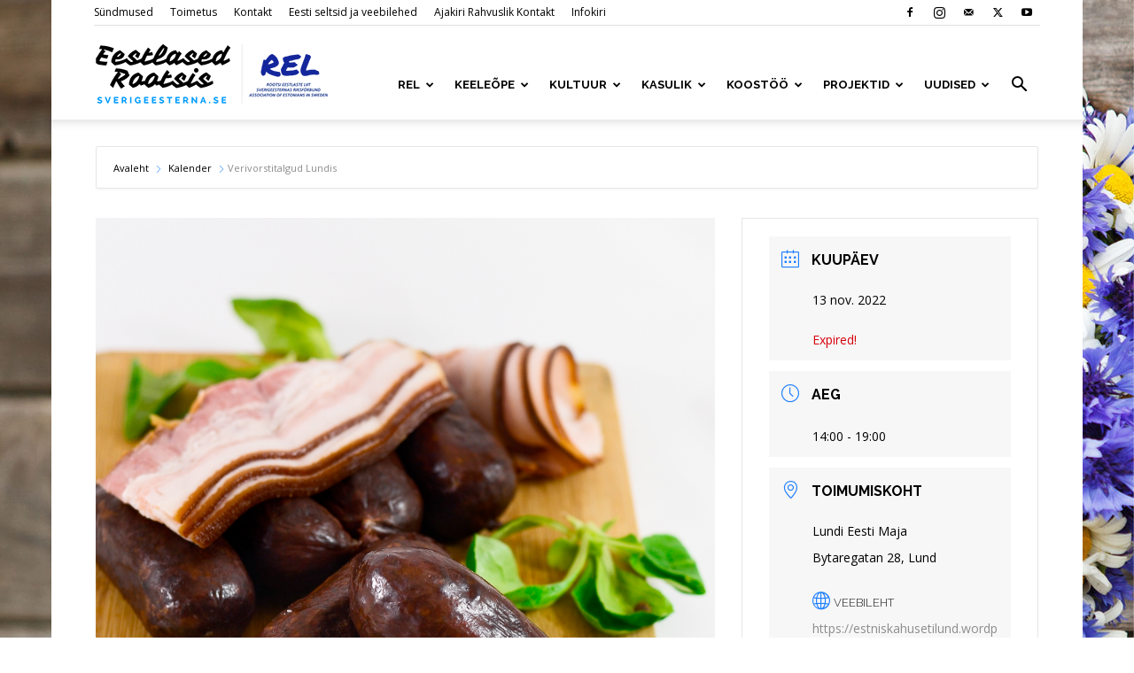

--- FILE ---
content_type: text/html; charset=UTF-8
request_url: https://sverigeesterna.se/kalender/verivorstitalgud-lundis-2/
body_size: 26906
content:
<!doctype html >
<!--[if IE 8]>    <html class="ie8" lang="en"> <![endif]-->
<!--[if IE 9]>    <html class="ie9" lang="en"> <![endif]-->
<!--[if gt IE 8]><!--> <html lang="et"> <!--<![endif]-->
<head>
    <title>Verivorstitalgud Lundis | Eestlased Rootsis</title>
    <meta charset="UTF-8" />
    <meta name="viewport" content="width=device-width, initial-scale=1.0">
    <link rel="pingback" href="https://sverigeesterna.se/xmlrpc.php" />
    <meta name='robots' content='max-image-preview:large' />
<link rel='dns-prefetch' href='//js.stripe.com' />
<link rel='dns-prefetch' href='//fonts.googleapis.com' />
<link rel='dns-prefetch' href='//use.fontawesome.com' />
<link rel="alternate" type="application/rss+xml" title="Eestlased Rootsis &raquo; RSS" href="https://sverigeesterna.se/feed/" />
<link rel="alternate" type="application/rss+xml" title="Eestlased Rootsis &raquo; Kommentaaride RSS" href="https://sverigeesterna.se/comments/feed/" />
<link rel="alternate" type="application/rss+xml" title="Eestlased Rootsis &raquo; Verivorstitalgud Lundis Kommentaaride RSS" href="https://sverigeesterna.se/kalender/verivorstitalgud-lundis-2/feed/" />
<script type="text/javascript">
/* <![CDATA[ */
window._wpemojiSettings = {"baseUrl":"https:\/\/s.w.org\/images\/core\/emoji\/15.0.3\/72x72\/","ext":".png","svgUrl":"https:\/\/s.w.org\/images\/core\/emoji\/15.0.3\/svg\/","svgExt":".svg","source":{"concatemoji":"https:\/\/sverigeesterna.se\/wp-includes\/js\/wp-emoji-release.min.js?ver=6.5.7"}};
/*! This file is auto-generated */
!function(i,n){var o,s,e;function c(e){try{var t={supportTests:e,timestamp:(new Date).valueOf()};sessionStorage.setItem(o,JSON.stringify(t))}catch(e){}}function p(e,t,n){e.clearRect(0,0,e.canvas.width,e.canvas.height),e.fillText(t,0,0);var t=new Uint32Array(e.getImageData(0,0,e.canvas.width,e.canvas.height).data),r=(e.clearRect(0,0,e.canvas.width,e.canvas.height),e.fillText(n,0,0),new Uint32Array(e.getImageData(0,0,e.canvas.width,e.canvas.height).data));return t.every(function(e,t){return e===r[t]})}function u(e,t,n){switch(t){case"flag":return n(e,"\ud83c\udff3\ufe0f\u200d\u26a7\ufe0f","\ud83c\udff3\ufe0f\u200b\u26a7\ufe0f")?!1:!n(e,"\ud83c\uddfa\ud83c\uddf3","\ud83c\uddfa\u200b\ud83c\uddf3")&&!n(e,"\ud83c\udff4\udb40\udc67\udb40\udc62\udb40\udc65\udb40\udc6e\udb40\udc67\udb40\udc7f","\ud83c\udff4\u200b\udb40\udc67\u200b\udb40\udc62\u200b\udb40\udc65\u200b\udb40\udc6e\u200b\udb40\udc67\u200b\udb40\udc7f");case"emoji":return!n(e,"\ud83d\udc26\u200d\u2b1b","\ud83d\udc26\u200b\u2b1b")}return!1}function f(e,t,n){var r="undefined"!=typeof WorkerGlobalScope&&self instanceof WorkerGlobalScope?new OffscreenCanvas(300,150):i.createElement("canvas"),a=r.getContext("2d",{willReadFrequently:!0}),o=(a.textBaseline="top",a.font="600 32px Arial",{});return e.forEach(function(e){o[e]=t(a,e,n)}),o}function t(e){var t=i.createElement("script");t.src=e,t.defer=!0,i.head.appendChild(t)}"undefined"!=typeof Promise&&(o="wpEmojiSettingsSupports",s=["flag","emoji"],n.supports={everything:!0,everythingExceptFlag:!0},e=new Promise(function(e){i.addEventListener("DOMContentLoaded",e,{once:!0})}),new Promise(function(t){var n=function(){try{var e=JSON.parse(sessionStorage.getItem(o));if("object"==typeof e&&"number"==typeof e.timestamp&&(new Date).valueOf()<e.timestamp+604800&&"object"==typeof e.supportTests)return e.supportTests}catch(e){}return null}();if(!n){if("undefined"!=typeof Worker&&"undefined"!=typeof OffscreenCanvas&&"undefined"!=typeof URL&&URL.createObjectURL&&"undefined"!=typeof Blob)try{var e="postMessage("+f.toString()+"("+[JSON.stringify(s),u.toString(),p.toString()].join(",")+"));",r=new Blob([e],{type:"text/javascript"}),a=new Worker(URL.createObjectURL(r),{name:"wpTestEmojiSupports"});return void(a.onmessage=function(e){c(n=e.data),a.terminate(),t(n)})}catch(e){}c(n=f(s,u,p))}t(n)}).then(function(e){for(var t in e)n.supports[t]=e[t],n.supports.everything=n.supports.everything&&n.supports[t],"flag"!==t&&(n.supports.everythingExceptFlag=n.supports.everythingExceptFlag&&n.supports[t]);n.supports.everythingExceptFlag=n.supports.everythingExceptFlag&&!n.supports.flag,n.DOMReady=!1,n.readyCallback=function(){n.DOMReady=!0}}).then(function(){return e}).then(function(){var e;n.supports.everything||(n.readyCallback(),(e=n.source||{}).concatemoji?t(e.concatemoji):e.wpemoji&&e.twemoji&&(t(e.twemoji),t(e.wpemoji)))}))}((window,document),window._wpemojiSettings);
/* ]]> */
</script>
<link rel='stylesheet' id='google-fonts-open-sans-css' href='//fonts.googleapis.com/css?family=Open+Sans%3A400%2C700&#038;ver=6.5.7' type='text/css' media='all' />
<link rel='stylesheet' id='ytp-icons-css' href='https://sverigeesterna.se/wp-content/plugins/rdv-youtube-playlist-video-player/packages/icons/css/icons.min.css?ver=6.5.7' type='text/css' media='all' />
<link rel='stylesheet' id='ytp-style-css' href='https://sverigeesterna.se/wp-content/plugins/rdv-youtube-playlist-video-player/packages/youtube-video-player/css/youtube-video-player.min.css?ver=6.5.7' type='text/css' media='all' />
<link rel='stylesheet' id='perfect-scrollbar-style-css' href='https://sverigeesterna.se/wp-content/plugins/rdv-youtube-playlist-video-player/packages/perfect-scrollbar/perfect-scrollbar.css?ver=6.5.7' type='text/css' media='all' />
<link rel='stylesheet' id='mec-select2-style-css' href='https://sverigeesterna.se/wp-content/plugins/modern-events-calendar-lite/assets/packages/select2/select2.min.css?ver=6.2.0' type='text/css' media='all' />
<link rel='stylesheet' id='mec-font-icons-css' href='https://sverigeesterna.se/wp-content/plugins/modern-events-calendar-lite/assets/css/iconfonts.css?ver=6.5.7' type='text/css' media='all' />
<link rel='stylesheet' id='mec-frontend-style-css' href='https://sverigeesterna.se/wp-content/plugins/modern-events-calendar-lite/assets/css/frontend.min.css?ver=6.2.0' type='text/css' media='all' />
<link rel='stylesheet' id='mec-tooltip-style-css' href='https://sverigeesterna.se/wp-content/plugins/modern-events-calendar-lite/assets/packages/tooltip/tooltip.css?ver=6.5.7' type='text/css' media='all' />
<link rel='stylesheet' id='mec-tooltip-shadow-style-css' href='https://sverigeesterna.se/wp-content/plugins/modern-events-calendar-lite/assets/packages/tooltip/tooltipster-sideTip-shadow.min.css?ver=6.5.7' type='text/css' media='all' />
<link rel='stylesheet' id='featherlight-css' href='https://sverigeesterna.se/wp-content/plugins/modern-events-calendar-lite/assets/packages/featherlight/featherlight.css?ver=6.5.7' type='text/css' media='all' />
<link rel='stylesheet' id='mec-custom-google-font-css' href='https://fonts.googleapis.com/css?family=Raleway%3A100%2C+100italic%2C+200%2C+200italic%2C+300%2C+300italic%2C+regular%2C+italic%2C+500%2C+500italic%2C+600%2C+600italic%2C+700%2C+700italic%2C+800%2C+800italic%2C+900%2C+900italic%2C+%7COpen+Sans%3A900italic%2C+900italic%2C+900italic%2C+900italic%2C+900italic%2C+900italic%2C+900italic%2C+900italic%2C+900italic%2C+900italic%2C+&#038;subset=latin%2Clatin-ext' type='text/css' media='all' />
<link rel='stylesheet' id='mec-lity-style-css' href='https://sverigeesterna.se/wp-content/plugins/modern-events-calendar-lite/assets/packages/lity/lity.min.css?ver=6.5.7' type='text/css' media='all' />
<link rel='stylesheet' id='mec-general-calendar-style-css' href='https://sverigeesterna.se/wp-content/plugins/modern-events-calendar-lite/assets/css/mec-general-calendar.css?ver=6.5.7' type='text/css' media='all' />
<style id='wp-emoji-styles-inline-css' type='text/css'>

	img.wp-smiley, img.emoji {
		display: inline !important;
		border: none !important;
		box-shadow: none !important;
		height: 1em !important;
		width: 1em !important;
		margin: 0 0.07em !important;
		vertical-align: -0.1em !important;
		background: none !important;
		padding: 0 !important;
	}
</style>
<link rel='stylesheet' id='wp-block-library-css' href='https://sverigeesterna.se/wp-includes/css/dist/block-library/style.min.css?ver=6.5.7' type='text/css' media='all' />
<style id='classic-theme-styles-inline-css' type='text/css'>
/*! This file is auto-generated */
.wp-block-button__link{color:#fff;background-color:#32373c;border-radius:9999px;box-shadow:none;text-decoration:none;padding:calc(.667em + 2px) calc(1.333em + 2px);font-size:1.125em}.wp-block-file__button{background:#32373c;color:#fff;text-decoration:none}
</style>
<style id='global-styles-inline-css' type='text/css'>
body{--wp--preset--color--black: #000000;--wp--preset--color--cyan-bluish-gray: #abb8c3;--wp--preset--color--white: #ffffff;--wp--preset--color--pale-pink: #f78da7;--wp--preset--color--vivid-red: #cf2e2e;--wp--preset--color--luminous-vivid-orange: #ff6900;--wp--preset--color--luminous-vivid-amber: #fcb900;--wp--preset--color--light-green-cyan: #7bdcb5;--wp--preset--color--vivid-green-cyan: #00d084;--wp--preset--color--pale-cyan-blue: #8ed1fc;--wp--preset--color--vivid-cyan-blue: #0693e3;--wp--preset--color--vivid-purple: #9b51e0;--wp--preset--gradient--vivid-cyan-blue-to-vivid-purple: linear-gradient(135deg,rgba(6,147,227,1) 0%,rgb(155,81,224) 100%);--wp--preset--gradient--light-green-cyan-to-vivid-green-cyan: linear-gradient(135deg,rgb(122,220,180) 0%,rgb(0,208,130) 100%);--wp--preset--gradient--luminous-vivid-amber-to-luminous-vivid-orange: linear-gradient(135deg,rgba(252,185,0,1) 0%,rgba(255,105,0,1) 100%);--wp--preset--gradient--luminous-vivid-orange-to-vivid-red: linear-gradient(135deg,rgba(255,105,0,1) 0%,rgb(207,46,46) 100%);--wp--preset--gradient--very-light-gray-to-cyan-bluish-gray: linear-gradient(135deg,rgb(238,238,238) 0%,rgb(169,184,195) 100%);--wp--preset--gradient--cool-to-warm-spectrum: linear-gradient(135deg,rgb(74,234,220) 0%,rgb(151,120,209) 20%,rgb(207,42,186) 40%,rgb(238,44,130) 60%,rgb(251,105,98) 80%,rgb(254,248,76) 100%);--wp--preset--gradient--blush-light-purple: linear-gradient(135deg,rgb(255,206,236) 0%,rgb(152,150,240) 100%);--wp--preset--gradient--blush-bordeaux: linear-gradient(135deg,rgb(254,205,165) 0%,rgb(254,45,45) 50%,rgb(107,0,62) 100%);--wp--preset--gradient--luminous-dusk: linear-gradient(135deg,rgb(255,203,112) 0%,rgb(199,81,192) 50%,rgb(65,88,208) 100%);--wp--preset--gradient--pale-ocean: linear-gradient(135deg,rgb(255,245,203) 0%,rgb(182,227,212) 50%,rgb(51,167,181) 100%);--wp--preset--gradient--electric-grass: linear-gradient(135deg,rgb(202,248,128) 0%,rgb(113,206,126) 100%);--wp--preset--gradient--midnight: linear-gradient(135deg,rgb(2,3,129) 0%,rgb(40,116,252) 100%);--wp--preset--font-size--small: 11px;--wp--preset--font-size--medium: 20px;--wp--preset--font-size--large: 32px;--wp--preset--font-size--x-large: 42px;--wp--preset--font-size--regular: 15px;--wp--preset--font-size--larger: 50px;--wp--preset--spacing--20: 0.44rem;--wp--preset--spacing--30: 0.67rem;--wp--preset--spacing--40: 1rem;--wp--preset--spacing--50: 1.5rem;--wp--preset--spacing--60: 2.25rem;--wp--preset--spacing--70: 3.38rem;--wp--preset--spacing--80: 5.06rem;--wp--preset--shadow--natural: 6px 6px 9px rgba(0, 0, 0, 0.2);--wp--preset--shadow--deep: 12px 12px 50px rgba(0, 0, 0, 0.4);--wp--preset--shadow--sharp: 6px 6px 0px rgba(0, 0, 0, 0.2);--wp--preset--shadow--outlined: 6px 6px 0px -3px rgba(255, 255, 255, 1), 6px 6px rgba(0, 0, 0, 1);--wp--preset--shadow--crisp: 6px 6px 0px rgba(0, 0, 0, 1);}:where(.is-layout-flex){gap: 0.5em;}:where(.is-layout-grid){gap: 0.5em;}body .is-layout-flex{display: flex;}body .is-layout-flex{flex-wrap: wrap;align-items: center;}body .is-layout-flex > *{margin: 0;}body .is-layout-grid{display: grid;}body .is-layout-grid > *{margin: 0;}:where(.wp-block-columns.is-layout-flex){gap: 2em;}:where(.wp-block-columns.is-layout-grid){gap: 2em;}:where(.wp-block-post-template.is-layout-flex){gap: 1.25em;}:where(.wp-block-post-template.is-layout-grid){gap: 1.25em;}.has-black-color{color: var(--wp--preset--color--black) !important;}.has-cyan-bluish-gray-color{color: var(--wp--preset--color--cyan-bluish-gray) !important;}.has-white-color{color: var(--wp--preset--color--white) !important;}.has-pale-pink-color{color: var(--wp--preset--color--pale-pink) !important;}.has-vivid-red-color{color: var(--wp--preset--color--vivid-red) !important;}.has-luminous-vivid-orange-color{color: var(--wp--preset--color--luminous-vivid-orange) !important;}.has-luminous-vivid-amber-color{color: var(--wp--preset--color--luminous-vivid-amber) !important;}.has-light-green-cyan-color{color: var(--wp--preset--color--light-green-cyan) !important;}.has-vivid-green-cyan-color{color: var(--wp--preset--color--vivid-green-cyan) !important;}.has-pale-cyan-blue-color{color: var(--wp--preset--color--pale-cyan-blue) !important;}.has-vivid-cyan-blue-color{color: var(--wp--preset--color--vivid-cyan-blue) !important;}.has-vivid-purple-color{color: var(--wp--preset--color--vivid-purple) !important;}.has-black-background-color{background-color: var(--wp--preset--color--black) !important;}.has-cyan-bluish-gray-background-color{background-color: var(--wp--preset--color--cyan-bluish-gray) !important;}.has-white-background-color{background-color: var(--wp--preset--color--white) !important;}.has-pale-pink-background-color{background-color: var(--wp--preset--color--pale-pink) !important;}.has-vivid-red-background-color{background-color: var(--wp--preset--color--vivid-red) !important;}.has-luminous-vivid-orange-background-color{background-color: var(--wp--preset--color--luminous-vivid-orange) !important;}.has-luminous-vivid-amber-background-color{background-color: var(--wp--preset--color--luminous-vivid-amber) !important;}.has-light-green-cyan-background-color{background-color: var(--wp--preset--color--light-green-cyan) !important;}.has-vivid-green-cyan-background-color{background-color: var(--wp--preset--color--vivid-green-cyan) !important;}.has-pale-cyan-blue-background-color{background-color: var(--wp--preset--color--pale-cyan-blue) !important;}.has-vivid-cyan-blue-background-color{background-color: var(--wp--preset--color--vivid-cyan-blue) !important;}.has-vivid-purple-background-color{background-color: var(--wp--preset--color--vivid-purple) !important;}.has-black-border-color{border-color: var(--wp--preset--color--black) !important;}.has-cyan-bluish-gray-border-color{border-color: var(--wp--preset--color--cyan-bluish-gray) !important;}.has-white-border-color{border-color: var(--wp--preset--color--white) !important;}.has-pale-pink-border-color{border-color: var(--wp--preset--color--pale-pink) !important;}.has-vivid-red-border-color{border-color: var(--wp--preset--color--vivid-red) !important;}.has-luminous-vivid-orange-border-color{border-color: var(--wp--preset--color--luminous-vivid-orange) !important;}.has-luminous-vivid-amber-border-color{border-color: var(--wp--preset--color--luminous-vivid-amber) !important;}.has-light-green-cyan-border-color{border-color: var(--wp--preset--color--light-green-cyan) !important;}.has-vivid-green-cyan-border-color{border-color: var(--wp--preset--color--vivid-green-cyan) !important;}.has-pale-cyan-blue-border-color{border-color: var(--wp--preset--color--pale-cyan-blue) !important;}.has-vivid-cyan-blue-border-color{border-color: var(--wp--preset--color--vivid-cyan-blue) !important;}.has-vivid-purple-border-color{border-color: var(--wp--preset--color--vivid-purple) !important;}.has-vivid-cyan-blue-to-vivid-purple-gradient-background{background: var(--wp--preset--gradient--vivid-cyan-blue-to-vivid-purple) !important;}.has-light-green-cyan-to-vivid-green-cyan-gradient-background{background: var(--wp--preset--gradient--light-green-cyan-to-vivid-green-cyan) !important;}.has-luminous-vivid-amber-to-luminous-vivid-orange-gradient-background{background: var(--wp--preset--gradient--luminous-vivid-amber-to-luminous-vivid-orange) !important;}.has-luminous-vivid-orange-to-vivid-red-gradient-background{background: var(--wp--preset--gradient--luminous-vivid-orange-to-vivid-red) !important;}.has-very-light-gray-to-cyan-bluish-gray-gradient-background{background: var(--wp--preset--gradient--very-light-gray-to-cyan-bluish-gray) !important;}.has-cool-to-warm-spectrum-gradient-background{background: var(--wp--preset--gradient--cool-to-warm-spectrum) !important;}.has-blush-light-purple-gradient-background{background: var(--wp--preset--gradient--blush-light-purple) !important;}.has-blush-bordeaux-gradient-background{background: var(--wp--preset--gradient--blush-bordeaux) !important;}.has-luminous-dusk-gradient-background{background: var(--wp--preset--gradient--luminous-dusk) !important;}.has-pale-ocean-gradient-background{background: var(--wp--preset--gradient--pale-ocean) !important;}.has-electric-grass-gradient-background{background: var(--wp--preset--gradient--electric-grass) !important;}.has-midnight-gradient-background{background: var(--wp--preset--gradient--midnight) !important;}.has-small-font-size{font-size: var(--wp--preset--font-size--small) !important;}.has-medium-font-size{font-size: var(--wp--preset--font-size--medium) !important;}.has-large-font-size{font-size: var(--wp--preset--font-size--large) !important;}.has-x-large-font-size{font-size: var(--wp--preset--font-size--x-large) !important;}
.wp-block-navigation a:where(:not(.wp-element-button)){color: inherit;}
:where(.wp-block-post-template.is-layout-flex){gap: 1.25em;}:where(.wp-block-post-template.is-layout-grid){gap: 1.25em;}
:where(.wp-block-columns.is-layout-flex){gap: 2em;}:where(.wp-block-columns.is-layout-grid){gap: 2em;}
.wp-block-pullquote{font-size: 1.5em;line-height: 1.6;}
</style>
<link rel='stylesheet' id='agp-core-repeater-css-css' href='https://sverigeesterna.se/wp-content/plugins/agp-font-awesome-collection/assets/repeater/css/style.css?ver=6.5.7' type='text/css' media='all' />
<link rel='stylesheet' id='fac-css-css' href='https://sverigeesterna.se/wp-content/plugins/agp-font-awesome-collection/assets/css/style.min.css?ver=6.5.7' type='text/css' media='all' />
<link rel='stylesheet' id='cpsh-shortcodes-css' href='https://sverigeesterna.se/wp-content/plugins/column-shortcodes//assets/css/shortcodes.css?ver=1.0.1' type='text/css' media='all' />
<link rel='stylesheet' id='contact-form-7-css' href='https://sverigeesterna.se/wp-content/plugins/contact-form-7/includes/css/styles.css?ver=5.9.4' type='text/css' media='all' />
<link rel='stylesheet' id='wpedon-css' href='https://sverigeesterna.se/wp-content/plugins/easy-paypal-donation//assets/css/wpedon.css?ver=1.4.4' type='text/css' media='all' />
<link rel='stylesheet' id='eeb-css-frontend-css' href='https://sverigeesterna.se/wp-content/plugins/email-encoder-bundle/core/includes/assets/css/style.css?ver=240508-195932' type='text/css' media='all' />
<link rel='stylesheet' id='dashicons-css' href='https://sverigeesterna.se/wp-includes/css/dashicons.min.css?ver=6.5.7' type='text/css' media='all' />
<link rel='stylesheet' id='theme-my-login-css' href='https://sverigeesterna.se/wp-content/plugins/theme-my-login/assets/styles/theme-my-login.min.css?ver=7.1.7' type='text/css' media='all' />
<link rel='stylesheet' id='wp-date-remover-css' href='https://sverigeesterna.se/wp-content/plugins/wp-date-remover/public/css/wp-date-remover-public.css?ver=1.0.0' type='text/css' media='all' />
<link rel='stylesheet' id='td-plugin-multi-purpose-css' href='https://sverigeesterna.se/wp-content/plugins/td-composer/td-multi-purpose/style.css?ver=6217cd4d7820e3bfbc83cc495211f01b' type='text/css' media='all' />
<link rel='stylesheet' id='google-fonts-style-css' href='https://fonts.googleapis.com/css?family=Open+Sans%3A400%2C600%2C700%2C100%2C100italic%2C200%2C200italic%2C300%2C300italic%2C400italic%2C500%2C500italic%2C600italic%2C700italic%2C800%2C800italic%2C900%2C900italic%7CRaleway%3A400%2C100%2C100italic%2C200%2C200italic%2C300%2C300italic%2C400italic%2C500%2C500italic%2C600%2C600italic%2C700%2C700italic%2C800%2C800italic%2C900%2C900italic%7CRoboto%3A400%2C500%2C700%2C100%2C100italic%2C200%2C200italic%2C300%2C300italic%2C400italic%2C500italic%2C600%2C600italic%2C700italic%2C800%2C800italic%2C900%2C900italic&#038;display=swap&#038;ver=12.6.5' type='text/css' media='all' />
<link rel='stylesheet' id='td-theme-css' href='https://sverigeesterna.se/wp-content/themes/Newspaper/style.css?ver=12.6.5' type='text/css' media='all' />
<style id='td-theme-inline-css' type='text/css'>@media (max-width:767px){.td-header-desktop-wrap{display:none}}@media (min-width:767px){.td-header-mobile-wrap{display:none}}</style>
<link rel='stylesheet' id='bfa-font-awesome-css' href='https://use.fontawesome.com/releases/v5.15.4/css/all.css?ver=2.0.3' type='text/css' media='all' />
<link rel='stylesheet' id='bfa-font-awesome-v4-shim-css' href='https://use.fontawesome.com/releases/v5.15.4/css/v4-shims.css?ver=2.0.3' type='text/css' media='all' />
<style id='bfa-font-awesome-v4-shim-inline-css' type='text/css'>

			@font-face {
				font-family: 'FontAwesome';
				src: url('https://use.fontawesome.com/releases/v5.15.4/webfonts/fa-brands-400.eot'),
				url('https://use.fontawesome.com/releases/v5.15.4/webfonts/fa-brands-400.eot?#iefix') format('embedded-opentype'),
				url('https://use.fontawesome.com/releases/v5.15.4/webfonts/fa-brands-400.woff2') format('woff2'),
				url('https://use.fontawesome.com/releases/v5.15.4/webfonts/fa-brands-400.woff') format('woff'),
				url('https://use.fontawesome.com/releases/v5.15.4/webfonts/fa-brands-400.ttf') format('truetype'),
				url('https://use.fontawesome.com/releases/v5.15.4/webfonts/fa-brands-400.svg#fontawesome') format('svg');
			}

			@font-face {
				font-family: 'FontAwesome';
				src: url('https://use.fontawesome.com/releases/v5.15.4/webfonts/fa-solid-900.eot'),
				url('https://use.fontawesome.com/releases/v5.15.4/webfonts/fa-solid-900.eot?#iefix') format('embedded-opentype'),
				url('https://use.fontawesome.com/releases/v5.15.4/webfonts/fa-solid-900.woff2') format('woff2'),
				url('https://use.fontawesome.com/releases/v5.15.4/webfonts/fa-solid-900.woff') format('woff'),
				url('https://use.fontawesome.com/releases/v5.15.4/webfonts/fa-solid-900.ttf') format('truetype'),
				url('https://use.fontawesome.com/releases/v5.15.4/webfonts/fa-solid-900.svg#fontawesome') format('svg');
			}

			@font-face {
				font-family: 'FontAwesome';
				src: url('https://use.fontawesome.com/releases/v5.15.4/webfonts/fa-regular-400.eot'),
				url('https://use.fontawesome.com/releases/v5.15.4/webfonts/fa-regular-400.eot?#iefix') format('embedded-opentype'),
				url('https://use.fontawesome.com/releases/v5.15.4/webfonts/fa-regular-400.woff2') format('woff2'),
				url('https://use.fontawesome.com/releases/v5.15.4/webfonts/fa-regular-400.woff') format('woff'),
				url('https://use.fontawesome.com/releases/v5.15.4/webfonts/fa-regular-400.ttf') format('truetype'),
				url('https://use.fontawesome.com/releases/v5.15.4/webfonts/fa-regular-400.svg#fontawesome') format('svg');
				unicode-range: U+F004-F005,U+F007,U+F017,U+F022,U+F024,U+F02E,U+F03E,U+F044,U+F057-F059,U+F06E,U+F070,U+F075,U+F07B-F07C,U+F080,U+F086,U+F089,U+F094,U+F09D,U+F0A0,U+F0A4-F0A7,U+F0C5,U+F0C7-F0C8,U+F0E0,U+F0EB,U+F0F3,U+F0F8,U+F0FE,U+F111,U+F118-F11A,U+F11C,U+F133,U+F144,U+F146,U+F14A,U+F14D-F14E,U+F150-F152,U+F15B-F15C,U+F164-F165,U+F185-F186,U+F191-F192,U+F1AD,U+F1C1-F1C9,U+F1CD,U+F1D8,U+F1E3,U+F1EA,U+F1F6,U+F1F9,U+F20A,U+F247-F249,U+F24D,U+F254-F25B,U+F25D,U+F267,U+F271-F274,U+F279,U+F28B,U+F28D,U+F2B5-F2B6,U+F2B9,U+F2BB,U+F2BD,U+F2C1-F2C2,U+F2D0,U+F2D2,U+F2DC,U+F2ED,U+F328,U+F358-F35B,U+F3A5,U+F3D1,U+F410,U+F4AD;
			}
		
</style>
<link rel='stylesheet' id='js_composer_front-css' href='https://sverigeesterna.se/wp-content/plugins/js_composer/assets/css/js_composer.min.css?ver=7.5' type='text/css' media='all' />
<link rel='stylesheet' id='td-legacy-framework-front-style-css' href='https://sverigeesterna.se/wp-content/plugins/td-composer/legacy/Newspaper/assets/css/td_legacy_main.css?ver=6217cd4d7820e3bfbc83cc495211f01b' type='text/css' media='all' />
<link rel='stylesheet' id='td-standard-pack-framework-front-style-css' href='https://sverigeesterna.se/wp-content/plugins/td-standard-pack/Newspaper/assets/css/td_standard_pack_main.css?ver=4a3a1b49b2d9e88d0d2e7189313f4145' type='text/css' media='all' />
<link rel='stylesheet' id='td-theme-demo-style-css' href='https://sverigeesterna.se/wp-content/plugins/td-composer/legacy/Newspaper/includes/demos/blog/demo_style.css?ver=12.6.5' type='text/css' media='all' />
<script type="text/javascript" src="https://sverigeesterna.se/wp-includes/js/jquery/jquery.min.js?ver=3.7.1" id="jquery-core-js"></script>
<script type="text/javascript" src="https://sverigeesterna.se/wp-includes/js/jquery/jquery-migrate.min.js?ver=3.4.1" id="jquery-migrate-js"></script>
<script type="text/javascript" src="https://sverigeesterna.se/wp-content/plugins/rdv-youtube-playlist-video-player/packages/perfect-scrollbar/jquery.mousewheel.js?ver=6.5.7" id="jquery-mousewheel-js"></script>
<script type="text/javascript" src="https://sverigeesterna.se/wp-content/plugins/rdv-youtube-playlist-video-player/packages/perfect-scrollbar/perfect-scrollbar.js?ver=6.5.7" id="perfect-scrollbar-script-js"></script>
<script type="text/javascript" src="https://sverigeesterna.se/wp-content/plugins/rdv-youtube-playlist-video-player/packages/youtube-video-player/js/youtube-video-player.jquery.min.js?ver=6.5.7" id="ytp-script-js"></script>
<script type="text/javascript" src="https://sverigeesterna.se/wp-content/plugins/rdv-youtube-playlist-video-player/js/plugin.js?ver=6.5.7" id="ytp-plugin-js"></script>
<script type="text/javascript" src="https://sverigeesterna.se/wp-content/plugins/modern-events-calendar-lite/assets/js/mec-general-calendar.js?ver=6.2.0" id="mec-general-calendar-script-js"></script>
<script type="text/javascript" id="mec-frontend-script-js-extra">
/* <![CDATA[ */
var mecdata = {"day":"p\u00e4ev","days":"p\u00e4eva","hour":"tund","hours":"tundi","minute":"minut","minutes":"minutit","second":"sekund","seconds":"sekundit","elementor_edit_mode":"no","recapcha_key":"","ajax_url":"https:\/\/sverigeesterna.se\/wp-admin\/admin-ajax.php","fes_nonce":"692e43b120","current_year":"2026","current_month":"01","datepicker_format":"mm\/dd\/yy&m\/d\/Y"};
/* ]]> */
</script>
<script type="text/javascript" src="https://sverigeesterna.se/wp-content/plugins/modern-events-calendar-lite/assets/js/frontend.js?ver=6.2.0" id="mec-frontend-script-js"></script>
<script type="text/javascript" src="https://sverigeesterna.se/wp-content/plugins/modern-events-calendar-lite/assets/js/events.js?ver=6.2.0" id="mec-events-script-js"></script>
<script type="text/javascript" src="https://sverigeesterna.se/wp-content/plugins/agp-font-awesome-collection/assets/repeater/js/main.js?ver=6.5.7" id="agp-core-repeater-js"></script>
<script type="text/javascript" src="https://sverigeesterna.se/wp-content/plugins/agp-font-awesome-collection/assets/libs/jquery.mobile.min.js?ver=6.5.7" id="fac-mobile-js"></script>
<script type="text/javascript" src="https://sverigeesterna.se/wp-content/plugins/agp-font-awesome-collection/assets/libs/responsiveslides.min.js?ver=6.5.7" id="fac-slider-js"></script>
<script type="text/javascript" src="https://sverigeesterna.se/wp-content/plugins/agp-font-awesome-collection/assets/js/main.min.js?ver=6.5.7" id="fac-js"></script>
<script type="text/javascript" src="https://sverigeesterna.se/wp-content/plugins/wp-date-remover/public/js/wp-date-remover-public.js?ver=1.0.0" id="wp-date-remover-js"></script>
<script></script><link rel="https://api.w.org/" href="https://sverigeesterna.se/wp-json/" /><link rel="alternate" type="application/json" href="https://sverigeesterna.se/wp-json/wp/v2/mec-events/9494" /><link rel="EditURI" type="application/rsd+xml" title="RSD" href="https://sverigeesterna.se/xmlrpc.php?rsd" />
<meta name="generator" content="WordPress 6.5.7" />
<link rel="canonical" href="https://sverigeesterna.se/kalender/verivorstitalgud-lundis-2/" />
<link rel='shortlink' href='https://sverigeesterna.se/?p=9494' />
<link rel="alternate" type="application/json+oembed" href="https://sverigeesterna.se/wp-json/oembed/1.0/embed?url=https%3A%2F%2Fsverigeesterna.se%2Fkalender%2Fverivorstitalgud-lundis-2%2F" />
<link rel="alternate" type="text/xml+oembed" href="https://sverigeesterna.se/wp-json/oembed/1.0/embed?url=https%3A%2F%2Fsverigeesterna.se%2Fkalender%2Fverivorstitalgud-lundis-2%2F&#038;format=xml" />
<!-- start Simple Custom CSS and JS -->
<style type="text/css">
/* Üldised */

.sf-menu a.sf-with-ul {
    padding-right: 25px!important;
}

.vc_btn3-container {
    margin-bottom: 10px;
}

.td_block_text_with_title {
    padding-bottom: 0 !important;
}

.td-post-template-3 .td-post-sub-title {
    font-size: 13px !important;
}

.wp-caption-text, .wp-caption-dd {
    padding-bottom: 30px!important;
}

.widget li {
    margin-left: 0px;
  	margin-bottom: 18px;
	  line-height: 22px;
}

.wpb_single_image .vc_figure-caption {
    margin-top: 0.8em;
    font-size: .8em;
    line-height: 1.5em;
    font-style: italic;
}

.center-feed {
  margin: auto;
  max-width: 900px;
}

h1 > a:hover, h2 > a:hover, h3 > a:hover, h4 > a:hover {
    color: #82a3ff;
}

.td-footer-wrapper {
    background-color: rgba(0, 0, 0, 0.7)!important;
}

.vc_btn3.vc_btn3-size-xs.vc_btn3-icon-left:not(.vc_btn3-o-empty) {
    font-weight: bold;
}


/* Surmakuulutused row */

.in-memoriam {
    font-size: 11px!important;
    line-height: 15px;
   }


/* WPBakery Extra classes */

.hover-color:hover {
    color: #82a3ff;
}

.hover-move-up:hover {
	  transform: scale(1.05);
	  transition: transform .2s;
}



/* WP Bakery accordion */

.vc_tta-color-white.vc_tta-style-classic .vc_tta-panel .vc_tta-panel-title>a {
    color: #000000!important;
}

.vc_tta-color-grey.vc_tta-style-classic .vc_tta-panel .vc_tta-panel-title>a {
    color: #000000!important;
}

.vc_tta-color-grey.vc_tta-style-classic .vc_tta-panel .vc_tta-panel-heading {
    border: none!important;
}

.vc_tta.vc_general .vc_tta-panel-title {
    font-family: 'Raleway';
	  line-height: 140%!important;
}

.vc_tta-color-white.vc_tta-style-flat .vc_tta-panel .vc_tta-panel-title>a {
    color: #000000!important;
    font-weight: 700;
}

.vc_tta-color-white.vc_tta-style-flat .vc_tta-panel.vc_active .vc_tta-panel-title>a {
    color: #e0e0e0!important;
    font-weight: 700;
}

.vc_tta-color-white.vc_tta-style-flat:not(.vc_tta-o-no-fill) .vc_tta-panel-body {
    color: #000000!important;
}





/* M. E . Calendar plugin */

.mec-event-grid-clean .mec-event-title {
    text-transform: none;
}

.event-color {
    display: none;
}

.mec-single-event .mec-events-meta-group {
    margin-bottom: 60px;
}

.mec-container {
    background-color: #fff;
    max-width: 1164px;
}

.mec-single-event {
    margin-top: 30px;
}

.mec-wrap .mec-totalcal-box input {
    min-height: 34px;
    height: 34px;
}

.mec-wrap .mec-totalcal-box input[type=search] {
    width: calc(95% - 36px);
}


@media only screen and (min-width: 1200px) {
.mec-container {
    padding-left: 50px;
    padding-right: 50px;
   }
}

.mec-single-event .mec-event-meta dd.mec-organizer-email a, .mec-single-event .mec-events-meta-date dd span, .mec-single-event .mec-single-event-additional-organizers dd span, .mec-single-event .mec-single-event-organizer dd span {
    padding-left: 20px;
}

.mec-wrap p {
    color: #000;
    font-size: 15px;
}

.mec-single-event .mec-event-meta .mec-events-event-categories a, .mec-single-event .mec-event-meta dd {
    color: #000;
}

.mec-single-event .mec-event-meta .mec-events-address {
    color: #000;
}

.mec-single-event .mec-event-meta .mec-events-event-cost, .mec-event-data-fields .mec-event-data-field-item .mec-event-data-field-value, .mec-event-data-fields .mec-event-data-field-item .mec-event-data-field-name, .mec-wrap .info-msg div, .mec-wrap .mec-error div, .mec-wrap .mec-success div, .mec-wrap .warning-msg div, .mec-breadcrumbs .mec-current, .mec-events-meta-group-tags, .mec-single-event .mec-events-meta-group-booking .mec-event-ticket-available, .mec-single-modern .mec-single-event-bar>div dd, .mec-single-event .mec-event-meta dd, .mec-single-event .mec-event-meta dd a, .mec-next-occ-booking span, .mec-hourly-schedule-speaker-description, .mec-single-event .mec-speakers-details ul li .mec-speaker-job-title, .mec-single-event .mec-speakers-details ul li .mec-speaker-name, .mec-event-data-field-items, .mec-load-more-button, .mec-events-meta-group-tags a, .mec-events-button, .mec-wrap abbr, .mec-event-schedule-content dl dt, .mec-breadcrumbs a, .mec-breadcrumbs span .mec-event-content p, .mec-wrap p {
    font-weight: 400!important;
}

.mec-event-footer .mec-booking-button {
font-weight: 600;
    color: #000;
}






</style>
<!-- end Simple Custom CSS and JS -->

		<!-- GA Google Analytics @ https://m0n.co/ga -->
		<script async src="https://www.googletagmanager.com/gtag/js?id=G-CR5Z944D11"></script>
		<script>
			window.dataLayer = window.dataLayer || [];
			function gtag(){dataLayer.push(arguments);}
			gtag('js', new Date());
			gtag('config', 'G-CR5Z944D11');
		</script>

	<meta name="generator" content="Powered by WPBakery Page Builder - drag and drop page builder for WordPress."/>

<!-- JS generated by theme -->

<script>
    
    

	    var tdBlocksArray = []; //here we store all the items for the current page

	    // td_block class - each ajax block uses a object of this class for requests
	    function tdBlock() {
		    this.id = '';
		    this.block_type = 1; //block type id (1-234 etc)
		    this.atts = '';
		    this.td_column_number = '';
		    this.td_current_page = 1; //
		    this.post_count = 0; //from wp
		    this.found_posts = 0; //from wp
		    this.max_num_pages = 0; //from wp
		    this.td_filter_value = ''; //current live filter value
		    this.is_ajax_running = false;
		    this.td_user_action = ''; // load more or infinite loader (used by the animation)
		    this.header_color = '';
		    this.ajax_pagination_infinite_stop = ''; //show load more at page x
	    }

        // td_js_generator - mini detector
        ( function () {
            var htmlTag = document.getElementsByTagName("html")[0];

	        if ( navigator.userAgent.indexOf("MSIE 10.0") > -1 ) {
                htmlTag.className += ' ie10';
            }

            if ( !!navigator.userAgent.match(/Trident.*rv\:11\./) ) {
                htmlTag.className += ' ie11';
            }

	        if ( navigator.userAgent.indexOf("Edge") > -1 ) {
                htmlTag.className += ' ieEdge';
            }

            if ( /(iPad|iPhone|iPod)/g.test(navigator.userAgent) ) {
                htmlTag.className += ' td-md-is-ios';
            }

            var user_agent = navigator.userAgent.toLowerCase();
            if ( user_agent.indexOf("android") > -1 ) {
                htmlTag.className += ' td-md-is-android';
            }

            if ( -1 !== navigator.userAgent.indexOf('Mac OS X')  ) {
                htmlTag.className += ' td-md-is-os-x';
            }

            if ( /chrom(e|ium)/.test(navigator.userAgent.toLowerCase()) ) {
               htmlTag.className += ' td-md-is-chrome';
            }

            if ( -1 !== navigator.userAgent.indexOf('Firefox') ) {
                htmlTag.className += ' td-md-is-firefox';
            }

            if ( -1 !== navigator.userAgent.indexOf('Safari') && -1 === navigator.userAgent.indexOf('Chrome') ) {
                htmlTag.className += ' td-md-is-safari';
            }

            if( -1 !== navigator.userAgent.indexOf('IEMobile') ){
                htmlTag.className += ' td-md-is-iemobile';
            }

        })();

        var tdLocalCache = {};

        ( function () {
            "use strict";

            tdLocalCache = {
                data: {},
                remove: function (resource_id) {
                    delete tdLocalCache.data[resource_id];
                },
                exist: function (resource_id) {
                    return tdLocalCache.data.hasOwnProperty(resource_id) && tdLocalCache.data[resource_id] !== null;
                },
                get: function (resource_id) {
                    return tdLocalCache.data[resource_id];
                },
                set: function (resource_id, cachedData) {
                    tdLocalCache.remove(resource_id);
                    tdLocalCache.data[resource_id] = cachedData;
                }
            };
        })();

    
    
var td_viewport_interval_list=[{"limitBottom":767,"sidebarWidth":228},{"limitBottom":1018,"sidebarWidth":300},{"limitBottom":1140,"sidebarWidth":324}];
var tdc_is_installed="yes";
var td_ajax_url="https:\/\/sverigeesterna.se\/wp-admin\/admin-ajax.php?td_theme_name=Newspaper&v=12.6.5";
var td_get_template_directory_uri="https:\/\/sverigeesterna.se\/wp-content\/plugins\/td-composer\/legacy\/common";
var tds_snap_menu="snap";
var tds_logo_on_sticky="show_header_logo";
var tds_header_style="7";
var td_please_wait="Palun oota ...";
var td_email_user_pass_incorrect="Kasutaja v\u00f5i parool vale!";
var td_email_user_incorrect="Vale e-mail v\u00f5i kasutajanime vale!";
var td_email_incorrect="Vale e-mail!";
var td_user_incorrect="Username incorrect!";
var td_email_user_empty="Email or username empty!";
var td_pass_empty="Pass empty!";
var td_pass_pattern_incorrect="Invalid Pass Pattern!";
var td_retype_pass_incorrect="Retyped Pass incorrect!";
var tds_more_articles_on_post_enable="";
var tds_more_articles_on_post_time_to_wait="";
var tds_more_articles_on_post_pages_distance_from_top=0;
var tds_captcha="";
var tds_theme_color_site_wide="#82a3ff";
var tds_smart_sidebar="enabled";
var tdThemeName="Newspaper";
var tdThemeNameWl="Newspaper";
var td_magnific_popup_translation_tPrev="Eelmine (vasak nooleklahv)";
var td_magnific_popup_translation_tNext="J\u00e4rgmine (parem nooleklahv)";
var td_magnific_popup_translation_tCounter="%curr% of %total%";
var td_magnific_popup_translation_ajax_tError="Sisu %url% ei saa laadida.";
var td_magnific_popup_translation_image_tError="Pilti #%curr% ei saa laadida.";
var tdBlockNonce="0a02809191";
var tdMobileMenu="enabled";
var tdMobileSearch="enabled";
var tdDateNamesI18n={"month_names":["jaanuar","veebruar","m\u00e4rts","aprill","mai","juuni","juuli","august","september","oktoober","november","detsember"],"month_names_short":["jaan.","veebr.","m\u00e4rts","apr.","mai","juuni","juuli","aug.","sept.","okt.","nov.","dets."],"day_names":["P\u00fchap\u00e4ev","Esmasp\u00e4ev","Teisip\u00e4ev","Kolmap\u00e4ev","Neljap\u00e4ev","Reede","Laup\u00e4ev"],"day_names_short":["P","E","T","K","N","R","L"]};
var tdb_modal_confirm="Save";
var tdb_modal_cancel="Cancel";
var tdb_modal_confirm_alt="Yes";
var tdb_modal_cancel_alt="No";
var td_ad_background_click_link="";
var td_ad_background_click_target="_blank";
</script>


<!-- Header style compiled by theme -->

<style>.td-page-content .widgettitle{color:#fff}ul.sf-menu>.menu-item>a{font-family:Raleway;font-size:13px}.sf-menu ul .menu-item a{font-family:Raleway}.td-mobile-content .td-mobile-main-menu>li>a{font-family:Raleway}.td-mobile-content .sub-menu a{font-family:Raleway}.td-page-title,.td-category-title-holder .td-page-title{font-family:Raleway;font-weight:bold}.td-page-content p,.td-page-content li,.td-page-content .td_block_text_with_title,.wpb_text_column p{font-family:"Open Sans";font-size:15px;line-height:30px}.td-page-content h1,.wpb_text_column h1{font-family:Raleway}.td-page-content h2,.wpb_text_column h2{font-family:Raleway}.td-page-content h3,.wpb_text_column h3{font-family:Raleway}.td-page-content h4,.wpb_text_column h4{font-family:Raleway}.td-page-content h5,.wpb_text_column h5{font-family:Raleway}.td-page-content h6,.wpb_text_column h6{font-family:Raleway}body,p{font-family:"Open Sans";font-size:15px;line-height:30px}.td-scroll-up{position:fixed;bottom:4px;right:5px;cursor:pointer;z-index:9999}.ie9 .td-scroll-up{bottom:-70px}.ie9 .td-scroll-up-visible{bottom:5px}@media (max-width:767px){.td-scroll-up.td-hide-scroll-up-on-mob{display:none!important}}.td-scroll-up{display:none;width:40px;height:40px;background-color:var(--td_theme_color,#4db2ec);transform:translate3d(0,70px,0);transition:transform 0.4s cubic-bezier(.55,0,.1,1) 0s}.td-js-loaded .td-scroll-up{display:block!important}.td-scroll-up .td-icon-menu-up{position:relative;color:#fff;font-size:20px;display:block;text-align:center;width:40px;top:7px}.td-scroll-up-visible{transform:translate3d(0,0,0)}.td-md-is-android .td-scroll-up .td-icon-menu-up{padding-top:1px}:root{--td_theme_color:#82a3ff;--td_slider_text:rgba(130,163,255,0.7);--td_header_color:#2b2b2b;--td_page_title_color:#000000;--td_page_content_color:#000000;--td_page_h_color:#000000}.td-header-style-12 .td-header-menu-wrap-full,.td-header-style-12 .td-affix,.td-grid-style-1.td-hover-1 .td-big-grid-post:hover .td-post-category,.td-grid-style-5.td-hover-1 .td-big-grid-post:hover .td-post-category,.td_category_template_3 .td-current-sub-category,.td_category_template_8 .td-category-header .td-category a.td-current-sub-category,.td_category_template_4 .td-category-siblings .td-category a:hover,.td_block_big_grid_9.td-grid-style-1 .td-post-category,.td_block_big_grid_9.td-grid-style-5 .td-post-category,.td-grid-style-6.td-hover-1 .td-module-thumb:after,.tdm-menu-active-style5 .td-header-menu-wrap .sf-menu>.current-menu-item>a,.tdm-menu-active-style5 .td-header-menu-wrap .sf-menu>.current-menu-ancestor>a,.tdm-menu-active-style5 .td-header-menu-wrap .sf-menu>.current-category-ancestor>a,.tdm-menu-active-style5 .td-header-menu-wrap .sf-menu>li>a:hover,.tdm-menu-active-style5 .td-header-menu-wrap .sf-menu>.sfHover>a{background-color:#82a3ff}.td_mega_menu_sub_cats .cur-sub-cat,.td-mega-span h3 a:hover,.td_mod_mega_menu:hover .entry-title a,.header-search-wrap .result-msg a:hover,.td-header-top-menu .td-drop-down-search .td_module_wrap:hover .entry-title a,.td-header-top-menu .td-icon-search:hover,.td-header-wrap .result-msg a:hover,.top-header-menu li a:hover,.top-header-menu .current-menu-item>a,.top-header-menu .current-menu-ancestor>a,.top-header-menu .current-category-ancestor>a,.td-social-icon-wrap>a:hover,.td-header-sp-top-widget .td-social-icon-wrap a:hover,.td_mod_related_posts:hover h3>a,.td-post-template-11 .td-related-title .td-related-left:hover,.td-post-template-11 .td-related-title .td-related-right:hover,.td-post-template-11 .td-related-title .td-cur-simple-item,.td-post-template-11 .td_block_related_posts .td-next-prev-wrap a:hover,.td-category-header .td-pulldown-category-filter-link:hover,.td-category-siblings .td-subcat-dropdown a:hover,.td-category-siblings .td-subcat-dropdown a.td-current-sub-category,.footer-text-wrap .footer-email-wrap a,.footer-social-wrap a:hover,.td_module_17 .td-read-more a:hover,.td_module_18 .td-read-more a:hover,.td_module_19 .td-post-author-name a:hover,.td-pulldown-syle-2 .td-subcat-dropdown:hover .td-subcat-more span,.td-pulldown-syle-2 .td-subcat-dropdown:hover .td-subcat-more i,.td-pulldown-syle-3 .td-subcat-dropdown:hover .td-subcat-more span,.td-pulldown-syle-3 .td-subcat-dropdown:hover .td-subcat-more i,.tdm-menu-active-style3 .tdm-header.td-header-wrap .sf-menu>.current-category-ancestor>a,.tdm-menu-active-style3 .tdm-header.td-header-wrap .sf-menu>.current-menu-ancestor>a,.tdm-menu-active-style3 .tdm-header.td-header-wrap .sf-menu>.current-menu-item>a,.tdm-menu-active-style3 .tdm-header.td-header-wrap .sf-menu>.sfHover>a,.tdm-menu-active-style3 .tdm-header.td-header-wrap .sf-menu>li>a:hover{color:#82a3ff}.td-mega-menu-page .wpb_content_element ul li a:hover,.td-theme-wrap .td-aj-search-results .td_module_wrap:hover .entry-title a,.td-theme-wrap .header-search-wrap .result-msg a:hover{color:#82a3ff!important}.td_category_template_8 .td-category-header .td-category a.td-current-sub-category,.td_category_template_4 .td-category-siblings .td-category a:hover,.tdm-menu-active-style4 .tdm-header .sf-menu>.current-menu-item>a,.tdm-menu-active-style4 .tdm-header .sf-menu>.current-menu-ancestor>a,.tdm-menu-active-style4 .tdm-header .sf-menu>.current-category-ancestor>a,.tdm-menu-active-style4 .tdm-header .sf-menu>li>a:hover,.tdm-menu-active-style4 .tdm-header .sf-menu>.sfHover>a{border-color:#82a3ff}.sf-menu>.current-menu-item>a:after,.sf-menu>.current-menu-ancestor>a:after,.sf-menu>.current-category-ancestor>a:after,.sf-menu>li:hover>a:after,.sf-menu>.sfHover>a:after,.td_block_mega_menu .td-next-prev-wrap a:hover,.td-mega-span .td-post-category:hover,.td-header-wrap .black-menu .sf-menu>li>a:hover,.td-header-wrap .black-menu .sf-menu>.current-menu-ancestor>a,.td-header-wrap .black-menu .sf-menu>.sfHover>a,.td-header-wrap .black-menu .sf-menu>.current-menu-item>a,.td-header-wrap .black-menu .sf-menu>.current-menu-ancestor>a,.td-header-wrap .black-menu .sf-menu>.current-category-ancestor>a,.tdm-menu-active-style5 .tdm-header .td-header-menu-wrap .sf-menu>.current-menu-item>a,.tdm-menu-active-style5 .tdm-header .td-header-menu-wrap .sf-menu>.current-menu-ancestor>a,.tdm-menu-active-style5 .tdm-header .td-header-menu-wrap .sf-menu>.current-category-ancestor>a,.tdm-menu-active-style5 .tdm-header .td-header-menu-wrap .sf-menu>li>a:hover,.tdm-menu-active-style5 .tdm-header .td-header-menu-wrap .sf-menu>.sfHover>a{background-color:#99907a}.td_block_mega_menu .td-next-prev-wrap a:hover,.tdm-menu-active-style4 .tdm-header .sf-menu>.current-menu-item>a,.tdm-menu-active-style4 .tdm-header .sf-menu>.current-menu-ancestor>a,.tdm-menu-active-style4 .tdm-header .sf-menu>.current-category-ancestor>a,.tdm-menu-active-style4 .tdm-header .sf-menu>li>a:hover,.tdm-menu-active-style4 .tdm-header .sf-menu>.sfHover>a{border-color:#99907a}.header-search-wrap .td-drop-down-search:before{border-color:transparent transparent #99907a transparent}.td_mega_menu_sub_cats .cur-sub-cat,.td_mod_mega_menu:hover .entry-title a,.td-theme-wrap .sf-menu ul .td-menu-item>a:hover,.td-theme-wrap .sf-menu ul .sfHover>a,.td-theme-wrap .sf-menu ul .current-menu-ancestor>a,.td-theme-wrap .sf-menu ul .current-category-ancestor>a,.td-theme-wrap .sf-menu ul .current-menu-item>a,.tdm-menu-active-style3 .tdm-header.td-header-wrap .sf-menu>.current-menu-item>a,.tdm-menu-active-style3 .tdm-header.td-header-wrap .sf-menu>.current-menu-ancestor>a,.tdm-menu-active-style3 .tdm-header.td-header-wrap .sf-menu>.current-category-ancestor>a,.tdm-menu-active-style3 .tdm-header.td-header-wrap .sf-menu>li>a:hover,.tdm-menu-active-style3 .tdm-header.td-header-wrap .sf-menu>.sfHover>a{color:#99907a}ul.sf-menu>.td-menu-item>a,.td-theme-wrap .td-header-menu-social{font-family:Raleway;font-size:13px}.sf-menu ul .td-menu-item a{font-family:Raleway}.td-footer-wrapper,.td-footer-wrapper .td_block_template_7 .td-block-title>*,.td-footer-wrapper .td_block_template_17 .td-block-title,.td-footer-wrapper .td-block-title-wrap .td-wrapper-pulldown-filter{background-color:#020202}.td-footer-wrapper::before{background-size:cover}.td-footer-wrapper::before{background-position:center center}.td-footer-wrapper::before{opacity:0.3}.post .td-post-header .entry-title{color:#000000}.td_module_15 .entry-title a{color:#000000}.td-post-content,.td-post-content p{color:#000000}.td-post-content h1,.td-post-content h2,.td-post-content h3,.td-post-content h4,.td-post-content h5,.td-post-content h6{color:#000000}.block-title>span,.block-title>a,.widgettitle,body .td-trending-now-title,.wpb_tabs li a,.vc_tta-container .vc_tta-color-grey.vc_tta-tabs-position-top.vc_tta-style-classic .vc_tta-tabs-container .vc_tta-tab>a,.td-theme-wrap .td-related-title a,.woocommerce div.product .woocommerce-tabs ul.tabs li a,.woocommerce .product .products h2:not(.woocommerce-loop-product__title),.td-theme-wrap .td-block-title{font-family:"Open Sans"}.td_module_wrap .td-post-author-name a{font-family:"Open Sans"}.td-post-date .entry-date{font-family:"Open Sans"}.td-module-comments a,.td-post-views span,.td-post-comments a{font-family:"Open Sans"}.td-big-grid-meta .td-post-category,.td_module_wrap .td-post-category,.td-module-image .td-post-category{font-family:"Open Sans"}.top-header-menu>li>a,.td-weather-top-widget .td-weather-now .td-big-degrees,.td-weather-top-widget .td-weather-header .td-weather-city,.td-header-sp-top-menu .td_data_time{font-family:"Open Sans";font-size:12px}.top-header-menu .menu-item-has-children li a{font-family:"Open Sans";font-size:12px}.td_mod_mega_menu .item-details a{font-family:Raleway}.td_mega_menu_sub_cats .block-mega-child-cats a{font-family:Raleway}.td-subcat-filter .td-subcat-dropdown a,.td-subcat-filter .td-subcat-list a,.td-subcat-filter .td-subcat-dropdown span{font-family:"Open Sans"}.td-excerpt,.td_module_14 .td-excerpt{font-family:"Open Sans";line-height:20px}.td-theme-slider.iosSlider-col-1 .td-module-title{font-family:Raleway}.td_module_wrap .td-module-title{font-family:Raleway}.td_module_2 .td-module-title{font-weight:bold}.td_module_4 .td-module-title{font-weight:bold}.td_module_14 .td-module-title{font-weight:bold}.td_block_trending_now .entry-title,.td-theme-slider .td-module-title,.td-big-grid-post .entry-title{font-family:Raleway}.td_module_mx2 .td-module-title{font-family:Raleway}.td_module_mx8 .td-module-title{font-family:Raleway}.td-big-grid-post.td-big-thumb .td-big-grid-meta,.td-big-thumb .td-big-grid-meta .entry-title{font-weight:bold}.post .td-post-header .entry-title{font-family:Raleway}.td-post-template-default .td-post-header .entry-title{font-weight:bold}.td-post-template-1 .td-post-header .entry-title{font-weight:bold}.td-post-template-2 .td-post-header .entry-title{font-weight:bold}.td-post-template-3 .td-post-header .entry-title{font-weight:bold}.td-post-template-4 .td-post-header .entry-title{font-weight:bold}.td-post-template-5 .td-post-header .entry-title{font-weight:bold}.td-post-template-6 .td-post-header .entry-title{font-weight:bold}.td-post-template-7 .td-post-header .entry-title{font-weight:bold}.td-post-template-8 .td-post-header .entry-title{font-weight:bold}.td-post-template-9 .td-post-header .entry-title{font-weight:bold}.td-post-template-10 .td-post-header .entry-title{font-weight:bold}.td-post-template-11 .td-post-header .entry-title{font-weight:bold}.td-post-content p,.td-post-content{font-family:"Open Sans";font-size:15px;line-height:30px}.post blockquote p,.page blockquote p,.td-post-text-content blockquote p{font-family:Raleway}.post .td_quote_box p,.page .td_quote_box p{font-family:Raleway}.post .td_pull_quote p,.page .td_pull_quote p,.post .wp-block-pullquote blockquote p,.page .wp-block-pullquote blockquote p{font-family:Raleway}.td-post-content li{font-family:"Open Sans"}.td-post-content h1{font-family:Raleway;font-size:44px}.td-post-content h2{font-family:Raleway}.td-post-content h3{font-family:Raleway}.td-post-content h4{font-family:Raleway}.td-post-content h5{font-family:Raleway}.td-post-content h6{font-family:Raleway}.post .td-category a{font-family:"Open Sans"}.post header .td-post-author-name,.post header .td-post-author-name a{font-family:"Open Sans"}.post header .td-post-date .entry-date{font-family:"Open Sans"}.post header .td-post-views span,.post header .td-post-comments{font-family:"Open Sans"}.post .td-post-source-tags a,.post .td-post-source-tags span{font-family:"Open Sans"}.post .td-post-next-prev-content span{font-family:"Open Sans"}.post .td-post-next-prev-content a{font-family:"Open Sans"}.post .author-box-wrap .td-author-name a{font-family:"Open Sans"}.post .author-box-wrap .td-author-url a{font-family:"Open Sans"}.post .author-box-wrap .td-author-description{font-family:"Open Sans"}.wp-caption-text,.wp-caption-dd,.wp-block-image figcaption{font-family:"Open Sans"}.td-post-template-default .td-post-sub-title,.td-post-template-1 .td-post-sub-title,.td-post-template-4 .td-post-sub-title,.td-post-template-5 .td-post-sub-title,.td-post-template-9 .td-post-sub-title,.td-post-template-10 .td-post-sub-title,.td-post-template-11 .td-post-sub-title{font-family:"Open Sans"}.td_block_related_posts .entry-title a{font-family:"Open Sans"}.post .td-post-share-title{font-family:"Open Sans"}.td-post-template-2 .td-post-sub-title,.td-post-template-3 .td-post-sub-title,.td-post-template-6 .td-post-sub-title,.td-post-template-7 .td-post-sub-title,.td-post-template-8 .td-post-sub-title{font-family:"Open Sans"}.footer-text-wrap{font-family:"Open Sans"}.td-sub-footer-copy{font-family:"Open Sans"}.td-sub-footer-menu ul li a{font-family:"Open Sans"}.entry-crumbs a,.entry-crumbs span,#bbpress-forums .bbp-breadcrumb a,#bbpress-forums .bbp-breadcrumb .bbp-breadcrumb-current{font-family:"Open Sans"}.td-trending-now-display-area .entry-title{font-family:"Open Sans"}.page-nav a,.page-nav span{font-family:"Open Sans"}#td-outer-wrap span.dropcap,#td-outer-wrap p.has-drop-cap:not(:focus)::first-letter{font-family:Raleway}.widget_archive a,.widget_calendar,.widget_categories a,.widget_nav_menu a,.widget_meta a,.widget_pages a,.widget_recent_comments a,.widget_recent_entries a,.widget_text .textwidget,.widget_tag_cloud a,.widget_search input,.woocommerce .product-categories a,.widget_display_forums a,.widget_display_replies a,.widget_display_topics a,.widget_display_views a,.widget_display_stats{font-family:"Open Sans"}input[type="submit"],.td-read-more a,.vc_btn,.woocommerce a.button,.woocommerce button.button,.woocommerce #respond input#submit{font-family:"Open Sans"}.woocommerce .product a .woocommerce-loop-product__title,.woocommerce .widget.woocommerce .product_list_widget a,.woocommerce-cart .woocommerce .product-name a{font-family:"Open Sans"}.woocommerce .product .summary .product_title{font-family:"Open Sans"}.category .td-category a{font-family:"Open Sans"}.td-page-content .widgettitle{color:#fff}ul.sf-menu>.menu-item>a{font-family:Raleway;font-size:13px}.sf-menu ul .menu-item a{font-family:Raleway}.td-mobile-content .td-mobile-main-menu>li>a{font-family:Raleway}.td-mobile-content .sub-menu a{font-family:Raleway}.td-page-title,.td-category-title-holder .td-page-title{font-family:Raleway;font-weight:bold}.td-page-content p,.td-page-content li,.td-page-content .td_block_text_with_title,.wpb_text_column p{font-family:"Open Sans";font-size:15px;line-height:30px}.td-page-content h1,.wpb_text_column h1{font-family:Raleway}.td-page-content h2,.wpb_text_column h2{font-family:Raleway}.td-page-content h3,.wpb_text_column h3{font-family:Raleway}.td-page-content h4,.wpb_text_column h4{font-family:Raleway}.td-page-content h5,.wpb_text_column h5{font-family:Raleway}.td-page-content h6,.wpb_text_column h6{font-family:Raleway}body,p{font-family:"Open Sans";font-size:15px;line-height:30px}.td-scroll-up{position:fixed;bottom:4px;right:5px;cursor:pointer;z-index:9999}.ie9 .td-scroll-up{bottom:-70px}.ie9 .td-scroll-up-visible{bottom:5px}@media (max-width:767px){.td-scroll-up.td-hide-scroll-up-on-mob{display:none!important}}.td-scroll-up{display:none;width:40px;height:40px;background-color:var(--td_theme_color,#4db2ec);transform:translate3d(0,70px,0);transition:transform 0.4s cubic-bezier(.55,0,.1,1) 0s}.td-js-loaded .td-scroll-up{display:block!important}.td-scroll-up .td-icon-menu-up{position:relative;color:#fff;font-size:20px;display:block;text-align:center;width:40px;top:7px}.td-scroll-up-visible{transform:translate3d(0,0,0)}.td-md-is-android .td-scroll-up .td-icon-menu-up{padding-top:1px}:root{--td_theme_color:#82a3ff;--td_slider_text:rgba(130,163,255,0.7);--td_header_color:#2b2b2b;--td_page_title_color:#000000;--td_page_content_color:#000000;--td_page_h_color:#000000}.td-header-style-12 .td-header-menu-wrap-full,.td-header-style-12 .td-affix,.td-grid-style-1.td-hover-1 .td-big-grid-post:hover .td-post-category,.td-grid-style-5.td-hover-1 .td-big-grid-post:hover .td-post-category,.td_category_template_3 .td-current-sub-category,.td_category_template_8 .td-category-header .td-category a.td-current-sub-category,.td_category_template_4 .td-category-siblings .td-category a:hover,.td_block_big_grid_9.td-grid-style-1 .td-post-category,.td_block_big_grid_9.td-grid-style-5 .td-post-category,.td-grid-style-6.td-hover-1 .td-module-thumb:after,.tdm-menu-active-style5 .td-header-menu-wrap .sf-menu>.current-menu-item>a,.tdm-menu-active-style5 .td-header-menu-wrap .sf-menu>.current-menu-ancestor>a,.tdm-menu-active-style5 .td-header-menu-wrap .sf-menu>.current-category-ancestor>a,.tdm-menu-active-style5 .td-header-menu-wrap .sf-menu>li>a:hover,.tdm-menu-active-style5 .td-header-menu-wrap .sf-menu>.sfHover>a{background-color:#82a3ff}.td_mega_menu_sub_cats .cur-sub-cat,.td-mega-span h3 a:hover,.td_mod_mega_menu:hover .entry-title a,.header-search-wrap .result-msg a:hover,.td-header-top-menu .td-drop-down-search .td_module_wrap:hover .entry-title a,.td-header-top-menu .td-icon-search:hover,.td-header-wrap .result-msg a:hover,.top-header-menu li a:hover,.top-header-menu .current-menu-item>a,.top-header-menu .current-menu-ancestor>a,.top-header-menu .current-category-ancestor>a,.td-social-icon-wrap>a:hover,.td-header-sp-top-widget .td-social-icon-wrap a:hover,.td_mod_related_posts:hover h3>a,.td-post-template-11 .td-related-title .td-related-left:hover,.td-post-template-11 .td-related-title .td-related-right:hover,.td-post-template-11 .td-related-title .td-cur-simple-item,.td-post-template-11 .td_block_related_posts .td-next-prev-wrap a:hover,.td-category-header .td-pulldown-category-filter-link:hover,.td-category-siblings .td-subcat-dropdown a:hover,.td-category-siblings .td-subcat-dropdown a.td-current-sub-category,.footer-text-wrap .footer-email-wrap a,.footer-social-wrap a:hover,.td_module_17 .td-read-more a:hover,.td_module_18 .td-read-more a:hover,.td_module_19 .td-post-author-name a:hover,.td-pulldown-syle-2 .td-subcat-dropdown:hover .td-subcat-more span,.td-pulldown-syle-2 .td-subcat-dropdown:hover .td-subcat-more i,.td-pulldown-syle-3 .td-subcat-dropdown:hover .td-subcat-more span,.td-pulldown-syle-3 .td-subcat-dropdown:hover .td-subcat-more i,.tdm-menu-active-style3 .tdm-header.td-header-wrap .sf-menu>.current-category-ancestor>a,.tdm-menu-active-style3 .tdm-header.td-header-wrap .sf-menu>.current-menu-ancestor>a,.tdm-menu-active-style3 .tdm-header.td-header-wrap .sf-menu>.current-menu-item>a,.tdm-menu-active-style3 .tdm-header.td-header-wrap .sf-menu>.sfHover>a,.tdm-menu-active-style3 .tdm-header.td-header-wrap .sf-menu>li>a:hover{color:#82a3ff}.td-mega-menu-page .wpb_content_element ul li a:hover,.td-theme-wrap .td-aj-search-results .td_module_wrap:hover .entry-title a,.td-theme-wrap .header-search-wrap .result-msg a:hover{color:#82a3ff!important}.td_category_template_8 .td-category-header .td-category a.td-current-sub-category,.td_category_template_4 .td-category-siblings .td-category a:hover,.tdm-menu-active-style4 .tdm-header .sf-menu>.current-menu-item>a,.tdm-menu-active-style4 .tdm-header .sf-menu>.current-menu-ancestor>a,.tdm-menu-active-style4 .tdm-header .sf-menu>.current-category-ancestor>a,.tdm-menu-active-style4 .tdm-header .sf-menu>li>a:hover,.tdm-menu-active-style4 .tdm-header .sf-menu>.sfHover>a{border-color:#82a3ff}.sf-menu>.current-menu-item>a:after,.sf-menu>.current-menu-ancestor>a:after,.sf-menu>.current-category-ancestor>a:after,.sf-menu>li:hover>a:after,.sf-menu>.sfHover>a:after,.td_block_mega_menu .td-next-prev-wrap a:hover,.td-mega-span .td-post-category:hover,.td-header-wrap .black-menu .sf-menu>li>a:hover,.td-header-wrap .black-menu .sf-menu>.current-menu-ancestor>a,.td-header-wrap .black-menu .sf-menu>.sfHover>a,.td-header-wrap .black-menu .sf-menu>.current-menu-item>a,.td-header-wrap .black-menu .sf-menu>.current-menu-ancestor>a,.td-header-wrap .black-menu .sf-menu>.current-category-ancestor>a,.tdm-menu-active-style5 .tdm-header .td-header-menu-wrap .sf-menu>.current-menu-item>a,.tdm-menu-active-style5 .tdm-header .td-header-menu-wrap .sf-menu>.current-menu-ancestor>a,.tdm-menu-active-style5 .tdm-header .td-header-menu-wrap .sf-menu>.current-category-ancestor>a,.tdm-menu-active-style5 .tdm-header .td-header-menu-wrap .sf-menu>li>a:hover,.tdm-menu-active-style5 .tdm-header .td-header-menu-wrap .sf-menu>.sfHover>a{background-color:#99907a}.td_block_mega_menu .td-next-prev-wrap a:hover,.tdm-menu-active-style4 .tdm-header .sf-menu>.current-menu-item>a,.tdm-menu-active-style4 .tdm-header .sf-menu>.current-menu-ancestor>a,.tdm-menu-active-style4 .tdm-header .sf-menu>.current-category-ancestor>a,.tdm-menu-active-style4 .tdm-header .sf-menu>li>a:hover,.tdm-menu-active-style4 .tdm-header .sf-menu>.sfHover>a{border-color:#99907a}.header-search-wrap .td-drop-down-search:before{border-color:transparent transparent #99907a transparent}.td_mega_menu_sub_cats .cur-sub-cat,.td_mod_mega_menu:hover .entry-title a,.td-theme-wrap .sf-menu ul .td-menu-item>a:hover,.td-theme-wrap .sf-menu ul .sfHover>a,.td-theme-wrap .sf-menu ul .current-menu-ancestor>a,.td-theme-wrap .sf-menu ul .current-category-ancestor>a,.td-theme-wrap .sf-menu ul .current-menu-item>a,.tdm-menu-active-style3 .tdm-header.td-header-wrap .sf-menu>.current-menu-item>a,.tdm-menu-active-style3 .tdm-header.td-header-wrap .sf-menu>.current-menu-ancestor>a,.tdm-menu-active-style3 .tdm-header.td-header-wrap .sf-menu>.current-category-ancestor>a,.tdm-menu-active-style3 .tdm-header.td-header-wrap .sf-menu>li>a:hover,.tdm-menu-active-style3 .tdm-header.td-header-wrap .sf-menu>.sfHover>a{color:#99907a}ul.sf-menu>.td-menu-item>a,.td-theme-wrap .td-header-menu-social{font-family:Raleway;font-size:13px}.sf-menu ul .td-menu-item a{font-family:Raleway}.td-footer-wrapper,.td-footer-wrapper .td_block_template_7 .td-block-title>*,.td-footer-wrapper .td_block_template_17 .td-block-title,.td-footer-wrapper .td-block-title-wrap .td-wrapper-pulldown-filter{background-color:#020202}.td-footer-wrapper::before{background-size:cover}.td-footer-wrapper::before{background-position:center center}.td-footer-wrapper::before{opacity:0.3}.post .td-post-header .entry-title{color:#000000}.td_module_15 .entry-title a{color:#000000}.td-post-content,.td-post-content p{color:#000000}.td-post-content h1,.td-post-content h2,.td-post-content h3,.td-post-content h4,.td-post-content h5,.td-post-content h6{color:#000000}.block-title>span,.block-title>a,.widgettitle,body .td-trending-now-title,.wpb_tabs li a,.vc_tta-container .vc_tta-color-grey.vc_tta-tabs-position-top.vc_tta-style-classic .vc_tta-tabs-container .vc_tta-tab>a,.td-theme-wrap .td-related-title a,.woocommerce div.product .woocommerce-tabs ul.tabs li a,.woocommerce .product .products h2:not(.woocommerce-loop-product__title),.td-theme-wrap .td-block-title{font-family:"Open Sans"}.td_module_wrap .td-post-author-name a{font-family:"Open Sans"}.td-post-date .entry-date{font-family:"Open Sans"}.td-module-comments a,.td-post-views span,.td-post-comments a{font-family:"Open Sans"}.td-big-grid-meta .td-post-category,.td_module_wrap .td-post-category,.td-module-image .td-post-category{font-family:"Open Sans"}.top-header-menu>li>a,.td-weather-top-widget .td-weather-now .td-big-degrees,.td-weather-top-widget .td-weather-header .td-weather-city,.td-header-sp-top-menu .td_data_time{font-family:"Open Sans";font-size:12px}.top-header-menu .menu-item-has-children li a{font-family:"Open Sans";font-size:12px}.td_mod_mega_menu .item-details a{font-family:Raleway}.td_mega_menu_sub_cats .block-mega-child-cats a{font-family:Raleway}.td-subcat-filter .td-subcat-dropdown a,.td-subcat-filter .td-subcat-list a,.td-subcat-filter .td-subcat-dropdown span{font-family:"Open Sans"}.td-excerpt,.td_module_14 .td-excerpt{font-family:"Open Sans";line-height:20px}.td-theme-slider.iosSlider-col-1 .td-module-title{font-family:Raleway}.td_module_wrap .td-module-title{font-family:Raleway}.td_module_2 .td-module-title{font-weight:bold}.td_module_4 .td-module-title{font-weight:bold}.td_module_14 .td-module-title{font-weight:bold}.td_block_trending_now .entry-title,.td-theme-slider .td-module-title,.td-big-grid-post .entry-title{font-family:Raleway}.td_module_mx2 .td-module-title{font-family:Raleway}.td_module_mx8 .td-module-title{font-family:Raleway}.td-big-grid-post.td-big-thumb .td-big-grid-meta,.td-big-thumb .td-big-grid-meta .entry-title{font-weight:bold}.post .td-post-header .entry-title{font-family:Raleway}.td-post-template-default .td-post-header .entry-title{font-weight:bold}.td-post-template-1 .td-post-header .entry-title{font-weight:bold}.td-post-template-2 .td-post-header .entry-title{font-weight:bold}.td-post-template-3 .td-post-header .entry-title{font-weight:bold}.td-post-template-4 .td-post-header .entry-title{font-weight:bold}.td-post-template-5 .td-post-header .entry-title{font-weight:bold}.td-post-template-6 .td-post-header .entry-title{font-weight:bold}.td-post-template-7 .td-post-header .entry-title{font-weight:bold}.td-post-template-8 .td-post-header .entry-title{font-weight:bold}.td-post-template-9 .td-post-header .entry-title{font-weight:bold}.td-post-template-10 .td-post-header .entry-title{font-weight:bold}.td-post-template-11 .td-post-header .entry-title{font-weight:bold}.td-post-content p,.td-post-content{font-family:"Open Sans";font-size:15px;line-height:30px}.post blockquote p,.page blockquote p,.td-post-text-content blockquote p{font-family:Raleway}.post .td_quote_box p,.page .td_quote_box p{font-family:Raleway}.post .td_pull_quote p,.page .td_pull_quote p,.post .wp-block-pullquote blockquote p,.page .wp-block-pullquote blockquote p{font-family:Raleway}.td-post-content li{font-family:"Open Sans"}.td-post-content h1{font-family:Raleway;font-size:44px}.td-post-content h2{font-family:Raleway}.td-post-content h3{font-family:Raleway}.td-post-content h4{font-family:Raleway}.td-post-content h5{font-family:Raleway}.td-post-content h6{font-family:Raleway}.post .td-category a{font-family:"Open Sans"}.post header .td-post-author-name,.post header .td-post-author-name a{font-family:"Open Sans"}.post header .td-post-date .entry-date{font-family:"Open Sans"}.post header .td-post-views span,.post header .td-post-comments{font-family:"Open Sans"}.post .td-post-source-tags a,.post .td-post-source-tags span{font-family:"Open Sans"}.post .td-post-next-prev-content span{font-family:"Open Sans"}.post .td-post-next-prev-content a{font-family:"Open Sans"}.post .author-box-wrap .td-author-name a{font-family:"Open Sans"}.post .author-box-wrap .td-author-url a{font-family:"Open Sans"}.post .author-box-wrap .td-author-description{font-family:"Open Sans"}.wp-caption-text,.wp-caption-dd,.wp-block-image figcaption{font-family:"Open Sans"}.td-post-template-default .td-post-sub-title,.td-post-template-1 .td-post-sub-title,.td-post-template-4 .td-post-sub-title,.td-post-template-5 .td-post-sub-title,.td-post-template-9 .td-post-sub-title,.td-post-template-10 .td-post-sub-title,.td-post-template-11 .td-post-sub-title{font-family:"Open Sans"}.td_block_related_posts .entry-title a{font-family:"Open Sans"}.post .td-post-share-title{font-family:"Open Sans"}.td-post-template-2 .td-post-sub-title,.td-post-template-3 .td-post-sub-title,.td-post-template-6 .td-post-sub-title,.td-post-template-7 .td-post-sub-title,.td-post-template-8 .td-post-sub-title{font-family:"Open Sans"}.footer-text-wrap{font-family:"Open Sans"}.td-sub-footer-copy{font-family:"Open Sans"}.td-sub-footer-menu ul li a{font-family:"Open Sans"}.entry-crumbs a,.entry-crumbs span,#bbpress-forums .bbp-breadcrumb a,#bbpress-forums .bbp-breadcrumb .bbp-breadcrumb-current{font-family:"Open Sans"}.td-trending-now-display-area .entry-title{font-family:"Open Sans"}.page-nav a,.page-nav span{font-family:"Open Sans"}#td-outer-wrap span.dropcap,#td-outer-wrap p.has-drop-cap:not(:focus)::first-letter{font-family:Raleway}.widget_archive a,.widget_calendar,.widget_categories a,.widget_nav_menu a,.widget_meta a,.widget_pages a,.widget_recent_comments a,.widget_recent_entries a,.widget_text .textwidget,.widget_tag_cloud a,.widget_search input,.woocommerce .product-categories a,.widget_display_forums a,.widget_display_replies a,.widget_display_topics a,.widget_display_views a,.widget_display_stats{font-family:"Open Sans"}input[type="submit"],.td-read-more a,.vc_btn,.woocommerce a.button,.woocommerce button.button,.woocommerce #respond input#submit{font-family:"Open Sans"}.woocommerce .product a .woocommerce-loop-product__title,.woocommerce .widget.woocommerce .product_list_widget a,.woocommerce-cart .woocommerce .product-name a{font-family:"Open Sans"}.woocommerce .product .summary .product_title{font-family:"Open Sans"}.category .td-category a{font-family:"Open Sans"}</style>


<!-- Button style compiled by theme -->

<style>.tdm-btn-style1{background-color:#82a3ff}.tdm-btn-style2:before{border-color:#82a3ff}.tdm-btn-style2{color:#82a3ff}.tdm-btn-style3{-webkit-box-shadow:0 2px 16px #82a3ff;-moz-box-shadow:0 2px 16px #82a3ff;box-shadow:0 2px 16px #82a3ff}.tdm-btn-style3:hover{-webkit-box-shadow:0 4px 26px #82a3ff;-moz-box-shadow:0 4px 26px #82a3ff;box-shadow:0 4px 26px #82a3ff}</style>

<noscript><style> .wpb_animate_when_almost_visible { opacity: 1; }</style></noscript><style type="text/css">.mec-wrap, .mec-wrap div:not([class^="elementor-"]), .lity-container, .mec-wrap h1, .mec-wrap h2, .mec-wrap h3, .mec-wrap h4, .mec-wrap h5, .mec-wrap h6, .entry-content .mec-wrap h1, .entry-content .mec-wrap h2, .entry-content .mec-wrap h3, .entry-content .mec-wrap h4, .entry-content .mec-wrap h5, .entry-content .mec-wrap h6, .mec-wrap .mec-totalcal-box input[type="submit"], .mec-wrap .mec-totalcal-box .mec-totalcal-view span, .mec-agenda-event-title a, .lity-content .mec-events-meta-group-booking select, .lity-content .mec-book-ticket-variation h5, .lity-content .mec-events-meta-group-booking input[type="number"], .lity-content .mec-events-meta-group-booking input[type="text"], .lity-content .mec-events-meta-group-booking input[type="email"],.mec-organizer-item a, .mec-single-event .mec-events-meta-group-booking ul.mec-book-tickets-container li.mec-book-ticket-container label { font-family: "Montserrat", -apple-system, BlinkMacSystemFont, "Segoe UI", Roboto, sans-serif;}.mec-event-content p, .mec-search-bar-result .mec-event-detail{ font-family: Roboto, sans-serif;} .mec-wrap .mec-totalcal-box input, .mec-wrap .mec-totalcal-box select, .mec-checkboxes-search .mec-searchbar-category-wrap, .mec-wrap .mec-totalcal-box .mec-totalcal-view span { font-family: "Roboto", Helvetica, Arial, sans-serif; }.mec-event-grid-modern .event-grid-modern-head .mec-event-day, .mec-event-list-minimal .mec-time-details, .mec-event-list-minimal .mec-event-detail, .mec-event-list-modern .mec-event-detail, .mec-event-grid-minimal .mec-time-details, .mec-event-grid-minimal .mec-event-detail, .mec-event-grid-simple .mec-event-detail, .mec-event-cover-modern .mec-event-place, .mec-event-cover-clean .mec-event-place, .mec-calendar .mec-event-article .mec-localtime-details div, .mec-calendar .mec-event-article .mec-event-detail, .mec-calendar.mec-calendar-daily .mec-calendar-d-top h2, .mec-calendar.mec-calendar-daily .mec-calendar-d-top h3, .mec-toggle-item-col .mec-event-day, .mec-weather-summary-temp { font-family: "Roboto", sans-serif; } .mec-fes-form, .mec-fes-list, .mec-fes-form input, .mec-event-date .mec-tooltip .box, .mec-event-status .mec-tooltip .box, .ui-datepicker.ui-widget, .mec-fes-form button[type="submit"].mec-fes-sub-button, .mec-wrap .mec-timeline-events-container p, .mec-wrap .mec-timeline-events-container h4, .mec-wrap .mec-timeline-events-container div, .mec-wrap .mec-timeline-events-container a, .mec-wrap .mec-timeline-events-container span { font-family: -apple-system, BlinkMacSystemFont, "Segoe UI", Roboto, sans-serif !important; }.mec-hourly-schedule-speaker-name, .mec-events-meta-group-countdown .countdown-w span, .mec-single-event .mec-event-meta dt, .mec-hourly-schedule-speaker-job-title, .post-type-archive-mec-events h1, .mec-ticket-available-spots .mec-event-ticket-name, .tax-mec_category h1, .mec-wrap h1, .mec-wrap h2, .mec-wrap h3, .mec-wrap h4, .mec-wrap h5, .mec-wrap h6,.entry-content .mec-wrap h1, .entry-content .mec-wrap h2, .entry-content .mec-wrap h3,.entry-content  .mec-wrap h4, .entry-content .mec-wrap h5, .entry-content .mec-wrap h6{ font-family: 'Raleway', Helvetica, Arial, sans-serif;}.mec-single-event .mec-event-meta .mec-events-event-cost, .mec-event-data-fields .mec-event-data-field-item .mec-event-data-field-value, .mec-event-data-fields .mec-event-data-field-item .mec-event-data-field-name, .mec-wrap .info-msg div, .mec-wrap .mec-error div, .mec-wrap .mec-success div, .mec-wrap .warning-msg div, .mec-breadcrumbs .mec-current, .mec-events-meta-group-tags, .mec-single-event .mec-events-meta-group-booking .mec-event-ticket-available, .mec-single-modern .mec-single-event-bar>div dd, .mec-single-event .mec-event-meta dd, .mec-single-event .mec-event-meta dd a, .mec-next-occ-booking span, .mec-hourly-schedule-speaker-description, .mec-single-event .mec-speakers-details ul li .mec-speaker-job-title, .mec-single-event .mec-speakers-details ul li .mec-speaker-name, .mec-event-data-field-items, .mec-load-more-button, .mec-events-meta-group-tags a, .mec-events-button, .mec-wrap abbr, .mec-event-schedule-content dl dt, .mec-breadcrumbs a, .mec-breadcrumbs span .mec-event-content p, .mec-wrap p { font-family: 'Open Sans',sans-serif; font-weight:300;}.mec-event-grid-minimal .mec-modal-booking-button:hover, .mec-events-timeline-wrap .mec-organizer-item a, .mec-events-timeline-wrap .mec-organizer-item:after, .mec-events-timeline-wrap .mec-shortcode-organizers i, .mec-timeline-event .mec-modal-booking-button, .mec-wrap .mec-map-lightbox-wp.mec-event-list-classic .mec-event-date, .mec-timetable-t2-col .mec-modal-booking-button:hover, .mec-event-container-classic .mec-modal-booking-button:hover, .mec-calendar-events-side .mec-modal-booking-button:hover, .mec-event-grid-yearly  .mec-modal-booking-button, .mec-events-agenda .mec-modal-booking-button, .mec-event-grid-simple .mec-modal-booking-button, .mec-event-list-minimal  .mec-modal-booking-button:hover, .mec-timeline-month-divider,  .mec-wrap.colorskin-custom .mec-totalcal-box .mec-totalcal-view span:hover,.mec-wrap.colorskin-custom .mec-calendar.mec-event-calendar-classic .mec-selected-day,.mec-wrap.colorskin-custom .mec-color, .mec-wrap.colorskin-custom .mec-event-sharing-wrap .mec-event-sharing > li:hover a, .mec-wrap.colorskin-custom .mec-color-hover:hover, .mec-wrap.colorskin-custom .mec-color-before *:before ,.mec-wrap.colorskin-custom .mec-widget .mec-event-grid-classic.owl-carousel .owl-nav i,.mec-wrap.colorskin-custom .mec-event-list-classic a.magicmore:hover,.mec-wrap.colorskin-custom .mec-event-grid-simple:hover .mec-event-title,.mec-wrap.colorskin-custom .mec-single-event .mec-event-meta dd.mec-events-event-categories:before,.mec-wrap.colorskin-custom .mec-single-event-date:before,.mec-wrap.colorskin-custom .mec-single-event-time:before,.mec-wrap.colorskin-custom .mec-events-meta-group.mec-events-meta-group-venue:before,.mec-wrap.colorskin-custom .mec-calendar .mec-calendar-side .mec-previous-month i,.mec-wrap.colorskin-custom .mec-calendar .mec-calendar-side .mec-next-month:hover,.mec-wrap.colorskin-custom .mec-calendar .mec-calendar-side .mec-previous-month:hover,.mec-wrap.colorskin-custom .mec-calendar .mec-calendar-side .mec-next-month:hover,.mec-wrap.colorskin-custom .mec-calendar.mec-event-calendar-classic dt.mec-selected-day:hover,.mec-wrap.colorskin-custom .mec-infowindow-wp h5 a:hover, .colorskin-custom .mec-events-meta-group-countdown .mec-end-counts h3,.mec-calendar .mec-calendar-side .mec-next-month i,.mec-wrap .mec-totalcal-box i,.mec-calendar .mec-event-article .mec-event-title a:hover,.mec-attendees-list-details .mec-attendee-profile-link a:hover,.mec-wrap.colorskin-custom .mec-next-event-details li i, .mec-next-event-details i:before, .mec-marker-infowindow-wp .mec-marker-infowindow-count, .mec-next-event-details a,.mec-wrap.colorskin-custom .mec-events-masonry-cats a.mec-masonry-cat-selected,.lity .mec-color,.lity .mec-color-before :before,.lity .mec-color-hover:hover,.lity .mec-wrap .mec-color,.lity .mec-wrap .mec-color-before :before,.lity .mec-wrap .mec-color-hover:hover,.leaflet-popup-content .mec-color,.leaflet-popup-content .mec-color-before :before,.leaflet-popup-content .mec-color-hover:hover,.leaflet-popup-content .mec-wrap .mec-color,.leaflet-popup-content .mec-wrap .mec-color-before :before,.leaflet-popup-content .mec-wrap .mec-color-hover:hover, .mec-calendar.mec-calendar-daily .mec-calendar-d-table .mec-daily-view-day.mec-daily-view-day-active.mec-color, .mec-map-boxshow div .mec-map-view-event-detail.mec-event-detail i,.mec-map-boxshow div .mec-map-view-event-detail.mec-event-detail:hover,.mec-map-boxshow .mec-color,.mec-map-boxshow .mec-color-before :before,.mec-map-boxshow .mec-color-hover:hover,.mec-map-boxshow .mec-wrap .mec-color,.mec-map-boxshow .mec-wrap .mec-color-before :before,.mec-map-boxshow .mec-wrap .mec-color-hover:hover, .mec-choosen-time-message, .mec-booking-calendar-month-navigation .mec-next-month:hover, .mec-booking-calendar-month-navigation .mec-previous-month:hover, .mec-yearly-view-wrap .mec-agenda-event-title a:hover, .mec-yearly-view-wrap .mec-yearly-title-sec .mec-next-year i, .mec-yearly-view-wrap .mec-yearly-title-sec .mec-previous-year i, .mec-yearly-view-wrap .mec-yearly-title-sec .mec-next-year:hover, .mec-yearly-view-wrap .mec-yearly-title-sec .mec-previous-year:hover, .mec-av-spot .mec-av-spot-head .mec-av-spot-box span, .mec-wrap.colorskin-custom .mec-calendar .mec-calendar-side .mec-previous-month:hover .mec-load-month-link, .mec-wrap.colorskin-custom .mec-calendar .mec-calendar-side .mec-next-month:hover .mec-load-month-link, .mec-yearly-view-wrap .mec-yearly-title-sec .mec-previous-year:hover .mec-load-month-link, .mec-yearly-view-wrap .mec-yearly-title-sec .mec-next-year:hover .mec-load-month-link, .mec-skin-list-events-container .mec-data-fields-tooltip .mec-data-fields-tooltip-box ul .mec-event-data-field-item a, .mec-booking-shortcode .mec-event-ticket-name, .mec-booking-shortcode .mec-event-ticket-price, .mec-booking-shortcode .mec-ticket-variation-name, .mec-booking-shortcode .mec-ticket-variation-price, .mec-booking-shortcode label, .mec-booking-shortcode .nice-select, .mec-booking-shortcode input, .mec-booking-shortcode span.mec-book-price-detail-description, .mec-booking-shortcode .mec-ticket-name, .mec-booking-shortcode label.wn-checkbox-label, .mec-wrap.mec-cart table tr td a {color: #1e7fff}.mec-skin-carousel-container .mec-event-footer-carousel-type3 .mec-modal-booking-button:hover, .mec-wrap.colorskin-custom .mec-event-sharing .mec-event-share:hover .event-sharing-icon,.mec-wrap.colorskin-custom .mec-event-grid-clean .mec-event-date,.mec-wrap.colorskin-custom .mec-event-list-modern .mec-event-sharing > li:hover a i,.mec-wrap.colorskin-custom .mec-event-list-modern .mec-event-sharing .mec-event-share:hover .mec-event-sharing-icon,.mec-wrap.colorskin-custom .mec-event-list-modern .mec-event-sharing li:hover a i,.mec-wrap.colorskin-custom .mec-calendar:not(.mec-event-calendar-classic) .mec-selected-day,.mec-wrap.colorskin-custom .mec-calendar .mec-selected-day:hover,.mec-wrap.colorskin-custom .mec-calendar .mec-calendar-row  dt.mec-has-event:hover,.mec-wrap.colorskin-custom .mec-calendar .mec-has-event:after, .mec-wrap.colorskin-custom .mec-bg-color, .mec-wrap.colorskin-custom .mec-bg-color-hover:hover, .colorskin-custom .mec-event-sharing-wrap:hover > li, .mec-wrap.colorskin-custom .mec-totalcal-box .mec-totalcal-view span.mec-totalcalview-selected,.mec-wrap .flip-clock-wrapper ul li a div div.inn,.mec-wrap .mec-totalcal-box .mec-totalcal-view span.mec-totalcalview-selected,.event-carousel-type1-head .mec-event-date-carousel,.mec-event-countdown-style3 .mec-event-date,#wrap .mec-wrap article.mec-event-countdown-style1,.mec-event-countdown-style1 .mec-event-countdown-part3 a.mec-event-button,.mec-wrap .mec-event-countdown-style2,.mec-map-get-direction-btn-cnt input[type="submit"],.mec-booking button,span.mec-marker-wrap,.mec-wrap.colorskin-custom .mec-timeline-events-container .mec-timeline-event-date:before, .mec-has-event-for-booking.mec-active .mec-calendar-novel-selected-day, .mec-booking-tooltip.multiple-time .mec-booking-calendar-date.mec-active, .mec-booking-tooltip.multiple-time .mec-booking-calendar-date:hover, .mec-ongoing-normal-label, .mec-calendar .mec-has-event:after, .mec-event-list-modern .mec-event-sharing li:hover .telegram{background-color: #1e7fff;}.mec-booking-tooltip.multiple-time .mec-booking-calendar-date:hover, .mec-calendar-day.mec-active .mec-booking-tooltip.multiple-time .mec-booking-calendar-date.mec-active{ background-color: #1e7fff;}.mec-skin-carousel-container .mec-event-footer-carousel-type3 .mec-modal-booking-button:hover, .mec-timeline-month-divider, .mec-wrap.colorskin-custom .mec-single-event .mec-speakers-details ul li .mec-speaker-avatar a:hover img,.mec-wrap.colorskin-custom .mec-event-list-modern .mec-event-sharing > li:hover a i,.mec-wrap.colorskin-custom .mec-event-list-modern .mec-event-sharing .mec-event-share:hover .mec-event-sharing-icon,.mec-wrap.colorskin-custom .mec-event-list-standard .mec-month-divider span:before,.mec-wrap.colorskin-custom .mec-single-event .mec-social-single:before,.mec-wrap.colorskin-custom .mec-single-event .mec-frontbox-title:before,.mec-wrap.colorskin-custom .mec-calendar .mec-calendar-events-side .mec-table-side-day, .mec-wrap.colorskin-custom .mec-border-color, .mec-wrap.colorskin-custom .mec-border-color-hover:hover, .colorskin-custom .mec-single-event .mec-frontbox-title:before, .colorskin-custom .mec-single-event .mec-wrap-checkout h4:before, .colorskin-custom .mec-single-event .mec-events-meta-group-booking form > h4:before, .mec-wrap.colorskin-custom .mec-totalcal-box .mec-totalcal-view span.mec-totalcalview-selected,.mec-wrap .mec-totalcal-box .mec-totalcal-view span.mec-totalcalview-selected,.event-carousel-type1-head .mec-event-date-carousel:after,.mec-wrap.colorskin-custom .mec-events-masonry-cats a.mec-masonry-cat-selected, .mec-marker-infowindow-wp .mec-marker-infowindow-count, .mec-wrap.colorskin-custom .mec-events-masonry-cats a:hover, .mec-has-event-for-booking .mec-calendar-novel-selected-day, .mec-booking-tooltip.multiple-time .mec-booking-calendar-date.mec-active, .mec-booking-tooltip.multiple-time .mec-booking-calendar-date:hover, .mec-virtual-event-history h3:before, .mec-booking-tooltip.multiple-time .mec-booking-calendar-date:hover, .mec-calendar-day.mec-active .mec-booking-tooltip.multiple-time .mec-booking-calendar-date.mec-active, .mec-rsvp-form-box form > h4:before, .mec-wrap .mec-box-title::before, .mec-box-title::before  {border-color: #1e7fff;}.mec-wrap.colorskin-custom .mec-event-countdown-style3 .mec-event-date:after,.mec-wrap.colorskin-custom .mec-month-divider span:before, .mec-calendar.mec-event-container-simple dl dt.mec-selected-day, .mec-calendar.mec-event-container-simple dl dt.mec-selected-day:hover{border-bottom-color:#1e7fff;}.mec-wrap.colorskin-custom  article.mec-event-countdown-style1 .mec-event-countdown-part2:after{border-color: transparent transparent transparent #1e7fff;}.mec-wrap.colorskin-custom .mec-box-shadow-color { box-shadow: 0 4px 22px -7px #1e7fff;}.mec-events-timeline-wrap .mec-shortcode-organizers, .mec-timeline-event .mec-modal-booking-button, .mec-events-timeline-wrap:before, .mec-wrap.colorskin-custom .mec-timeline-event-local-time, .mec-wrap.colorskin-custom .mec-timeline-event-time ,.mec-wrap.colorskin-custom .mec-timeline-event-location,.mec-choosen-time-message { background: rgba(30,127,255,.11);}.mec-wrap.colorskin-custom .mec-timeline-events-container .mec-timeline-event-date:after{ background: rgba(30,127,255,.3);}.mec-booking-shortcode button { box-shadow: 0 2px 2px rgba(30 127 255 / 27%);}.mec-booking-shortcode button.mec-book-form-back-button{ background-color: rgba(30 127 255 / 40%);}.mec-events-meta-group-booking-shortcode{ background: rgba(30,127,255,.14);}.mec-booking-shortcode label.wn-checkbox-label, .mec-booking-shortcode .nice-select,.mec-booking-shortcode input, .mec-booking-shortcode .mec-book-form-gateway-label input[type=radio]:before, .mec-booking-shortcode input[type=radio]:checked:before, .mec-booking-shortcode ul.mec-book-price-details li, .mec-booking-shortcode ul.mec-book-price-details{ border-color: rgba(30 127 255 / 27%) !important;}.mec-booking-shortcode input::-webkit-input-placeholder,.mec-booking-shortcode textarea::-webkit-input-placeholder{color: #1e7fff}.mec-booking-shortcode input::-moz-placeholder,.mec-booking-shortcode textarea::-moz-placeholder{color: #1e7fff}.mec-booking-shortcode input:-ms-input-placeholder,.mec-booking-shortcode textarea:-ms-input-placeholder {color: #1e7fff}.mec-booking-shortcode input:-moz-placeholder,.mec-booking-shortcode textarea:-moz-placeholder {color: #1e7fff}.mec-booking-shortcode label.wn-checkbox-label:after, .mec-booking-shortcode label.wn-checkbox-label:before, .mec-booking-shortcode input[type=radio]:checked:after{background-color: #1e7fff}.mec-wrap h1 a, .mec-wrap h2 a, .mec-wrap h3 a, .mec-wrap h4 a, .mec-wrap h5 a, .mec-wrap h6 a,.entry-content .mec-wrap h1 a, .entry-content .mec-wrap h2 a, .entry-content .mec-wrap h3 a,.entry-content  .mec-wrap h4 a, .entry-content .mec-wrap h5 a, .entry-content .mec-wrap h6 a {color: #000000 !important;}.mec-wrap.colorskin-custom h1 a:hover, .mec-wrap.colorskin-custom h2 a:hover, .mec-wrap.colorskin-custom h3 a:hover, .mec-wrap.colorskin-custom h4 a:hover, .mec-wrap.colorskin-custom h5 a:hover, .mec-wrap.colorskin-custom h6 a:hover,.entry-content .mec-wrap.colorskin-custom h1 a:hover, .entry-content .mec-wrap.colorskin-custom h2 a:hover, .entry-content .mec-wrap.colorskin-custom h3 a:hover,.entry-content  .mec-wrap.colorskin-custom h4 a:hover, .entry-content .mec-wrap.colorskin-custom h5 a:hover, .entry-content .mec-wrap.colorskin-custom h6 a:hover {color: #8c8c8c !important;}.mec-wrap.colorskin-custom .mec-event-description {color: #000000;}</style>	<style id="tdw-css-placeholder"></style></head>

<body class="mec-events-template-default single single-mec-events postid-9494 td-standard-pack verivorstitalgud-lundis-2 global-block-template-1 wpb-js-composer js-comp-ver-7.5 vc_responsive td-boxed-layout" itemscope="itemscope" itemtype="https://schema.org/WebPage">

<div class="td-scroll-up td-hide-scroll-up-on-mob" data-style="style1"><i class="td-icon-menu-up"></i></div>
    <div class="td-menu-background" style="visibility:hidden"></div>
<div id="td-mobile-nav" style="visibility:hidden">
    <div class="td-mobile-container">
        <!-- mobile menu top section -->
        <div class="td-menu-socials-wrap">
            <!-- socials -->
            <div class="td-menu-socials">
                
        <span class="td-social-icon-wrap">
            <a target="_blank" href="https://www.facebook.com/groups/413926455353238" title="Facebook">
                <i class="td-icon-font td-icon-facebook"></i>
                <span style="display: none">Facebook</span>
            </a>
        </span>
        <span class="td-social-icon-wrap">
            <a target="_blank" href="https://www.instagram.com/sverigeesterna/" title="Instagram">
                <i class="td-icon-font td-icon-instagram"></i>
                <span style="display: none">Instagram</span>
            </a>
        </span>
        <span class="td-social-icon-wrap">
            <a target="_blank" href="ma&#105;&#108;to&#58;r&#111;&#111;t&#115;&#105;e&#101;s&#116;&#108;ast&#101;&#108;i&#105;t&#64;&#103;m&#97;&#105;&#108;&#46;&#99;om" title="Mail" class="mail-link" data-wpel-link="ignore">
                <i class="td-icon-font td-icon-mail-1"></i>
                <span style="display: none">Mail</span>
            </a>
        </span>
        <span class="td-social-icon-wrap">
            <a target="_blank" href="https://twitter.com/Sverigeesterna" title="Twitter">
                <i class="td-icon-font td-icon-twitter"></i>
                <span style="display: none">Twitter</span>
            </a>
        </span>
        <span class="td-social-icon-wrap">
            <a target="_blank" href="https://www.youtube.com/channel/UCrx0OUO2vQAEvysvMrwq5xQ" title="Youtube">
                <i class="td-icon-font td-icon-youtube"></i>
                <span style="display: none">Youtube</span>
            </a>
        </span>            </div>
            <!-- close button -->
            <div class="td-mobile-close">
                <span><i class="td-icon-close-mobile"></i></span>
            </div>
        </div>

        <!-- login section -->
        
        <!-- menu section -->
        <div class="td-mobile-content">
            <div class="menu-main-2-container"><ul id="menu-main-2" class="td-mobile-main-menu"><li id="menu-item-436" class="menu-item menu-item-type-custom menu-item-object-custom menu-item-has-children menu-item-first menu-item-436"><a href="#" data-ps2id-api="true">REL<i class="td-icon-menu-right td-element-after"></i></a>
<ul class="sub-menu">
	<li id="menu-item-3577" class="menu-item menu-item-type-post_type menu-item-object-page menu-item-3577"><a href="https://sverigeesterna.se/kontakt/" data-ps2id-api="true">Kontakt</a></li>
	<li id="menu-item-467" class="menu-item menu-item-type-post_type menu-item-object-page menu-item-467"><a href="https://sverigeesterna.se/struktuur/" data-ps2id-api="true">Struktuur / Organisationsstruktur</a></li>
	<li id="menu-item-465" class="menu-item menu-item-type-post_type menu-item-object-page menu-item-465"><a href="https://sverigeesterna.se/pohikiri/" data-ps2id-api="true">Põhikiri / Stadgar</a></li>
	<li id="menu-item-456" class="menu-item menu-item-type-post_type menu-item-object-page menu-item-456"><a href="https://sverigeesterna.se/esinduskogu/" data-ps2id-api="true">Esinduskogu / Representantskap</a></li>
	<li id="menu-item-457" class="menu-item menu-item-type-post_type menu-item-object-page menu-item-457"><a href="https://sverigeesterna.se/juhatus/" data-ps2id-api="true">Juhatus / Styrelse</a></li>
	<li id="menu-item-458" class="menu-item menu-item-type-post_type menu-item-object-page menu-item-458"><a href="https://sverigeesterna.se/komisjonid/" data-ps2id-api="true">Komisjonid / Utskott</a></li>
	<li id="menu-item-464" class="menu-item menu-item-type-post_type menu-item-object-page menu-item-464"><a href="https://sverigeesterna.se/osakonnad/" data-ps2id-api="true">Osakonnad / Avdelningar</a></li>
	<li id="menu-item-462" class="menu-item menu-item-type-post_type menu-item-object-page menu-item-462"><a href="https://sverigeesterna.se/liikmesorganisatsioonid/" data-ps2id-api="true">Liikmesorganisatsioonid / Lokalföreningar</a></li>
	<li id="menu-item-470" class="menu-item menu-item-type-post_type menu-item-object-page menu-item-470"><a href="https://sverigeesterna.se/tegevuskava/" data-ps2id-api="true">Tegevuskava / Verksamhetsplan</a></li>
	<li id="menu-item-469" class="menu-item menu-item-type-post_type menu-item-object-page menu-item-469"><a href="https://sverigeesterna.se/tegevusaruanne/" data-ps2id-api="true">Tegevusaruanne / Årsberättelse</a></li>
	<li id="menu-item-454" class="menu-item menu-item-type-post_type menu-item-object-page menu-item-454"><a href="https://sverigeesterna.se/astu-liikmeks/" data-ps2id-api="true">Tule liikmeks! / Bli medlem!</a></li>
	<li id="menu-item-461" class="menu-item menu-item-type-post_type menu-item-object-page menu-item-461"><a href="https://sverigeesterna.se/liikmesoodustused/" data-ps2id-api="true">Liikmesoodustused / Erbjudanden</a></li>
	<li id="menu-item-11520" class="menu-item menu-item-type-post_type menu-item-object-page menu-item-11520"><a href="https://sverigeesterna.se/infokiri/" data-ps2id-api="true">Infokiri / Nyhetsbrev</a></li>
</ul>
</li>
<li id="menu-item-437" class="menu-item menu-item-type-custom menu-item-object-custom menu-item-has-children menu-item-437"><a href="#" data-ps2id-api="true">KEELEÕPE<i class="td-icon-menu-right td-element-after"></i></a>
<ul class="sub-menu">
	<li id="menu-item-678" class="menu-item menu-item-type-post_type menu-item-object-page menu-item-678"><a href="https://sverigeesterna.se/eesti-keel-estniska-spraket/" data-ps2id-api="true">Eesti keel / Estniska språket</a></li>
	<li id="menu-item-460" class="menu-item menu-item-type-post_type menu-item-object-page menu-item-460"><a href="https://sverigeesterna.se/lastele-barn/" data-ps2id-api="true">Lastele / Barn</a></li>
	<li id="menu-item-468" class="menu-item menu-item-type-post_type menu-item-object-page menu-item-468"><a href="https://sverigeesterna.se/taiskasvanutele-vuxen/" data-ps2id-api="true">Täiskasvanutele / Vuxen</a></li>
	<li id="menu-item-463" class="menu-item menu-item-type-post_type menu-item-object-page menu-item-463"><a href="https://sverigeesterna.se/opetajatele-larare/" data-ps2id-api="true">Õpetajatele / Lärare</a></li>
	<li id="menu-item-531" class="menu-item menu-item-type-post_type menu-item-object-page menu-item-531"><a href="https://sverigeesterna.se/kasulikud-lingid-lankar/" data-ps2id-api="true">Kasulikud lingid / Länkar</a></li>
</ul>
</li>
<li id="menu-item-438" class="menu-item menu-item-type-custom menu-item-object-custom menu-item-has-children menu-item-438"><a href="#" data-ps2id-api="true">KULTUUR<i class="td-icon-menu-right td-element-after"></i></a>
<ul class="sub-menu">
	<li id="menu-item-529" class="menu-item menu-item-type-post_type menu-item-object-page menu-item-529"><a href="https://sverigeesterna.se/rootsieestlaste-ajalugu-esternas-historia-i-sverige/" data-ps2id-api="true">Rootsieestlaste ajalugu / Esternas historia i Sverige</a></li>
	<li id="menu-item-528" class="menu-item menu-item-type-post_type menu-item-object-page menu-item-528"><a href="https://sverigeesterna.se/arhiivid-arkiv/" data-ps2id-api="true">Arhiivid / Arkiv</a></li>
	<li id="menu-item-527" class="menu-item menu-item-type-post_type menu-item-object-page menu-item-527"><a href="https://sverigeesterna.se/eesti-majad-ja-vabaohuuhingud-estniska-hus-friluftsforeningar/" data-ps2id-api="true">Eesti majad ja vabaõhuühingud / Estniska hus &#038; friluftsföreningar</a></li>
	<li id="menu-item-526" class="menu-item menu-item-type-post_type menu-item-object-page menu-item-526"><a href="https://sverigeesterna.se/koorilaul-korsang/" data-ps2id-api="true">Koorilaul / Körsång</a></li>
	<li id="menu-item-525" class="menu-item menu-item-type-post_type menu-item-object-page menu-item-525"><a href="https://sverigeesterna.se/rahvatants-folkdans/" data-ps2id-api="true">Rahvatants / Folkdans</a></li>
	<li id="menu-item-524" class="menu-item menu-item-type-post_type menu-item-object-page menu-item-524"><a href="https://sverigeesterna.se/teater-teater/" data-ps2id-api="true">Teater / Teater</a></li>
	<li id="menu-item-523" class="menu-item menu-item-type-post_type menu-item-object-page menu-item-523"><a href="https://sverigeesterna.se/film-ja-foto-film-och-foto/" data-ps2id-api="true">Film ja foto / Film och foto</a></li>
	<li id="menu-item-522" class="menu-item menu-item-type-post_type menu-item-object-page menu-item-522"><a href="https://sverigeesterna.se/muusika-musik/" data-ps2id-api="true">Muusika / Musik</a></li>
	<li id="menu-item-520" class="menu-item menu-item-type-post_type menu-item-object-page menu-item-520"><a href="https://sverigeesterna.se/kirjandus-litteratur/" data-ps2id-api="true">Kirjandus / Litteratur</a></li>
	<li id="menu-item-519" class="menu-item menu-item-type-post_type menu-item-object-page menu-item-519"><a href="https://sverigeesterna.se/ajakirjad-ajalehed-tidskrifter-tidningar/" data-ps2id-api="true">Ajakirjad &#038; ajalehed / Tidskrifter &#038; tidningar</a></li>
	<li id="menu-item-518" class="menu-item menu-item-type-post_type menu-item-object-page menu-item-518"><a href="https://sverigeesterna.se/kasitoo-hantverk/" data-ps2id-api="true">Käsitöö / Hantverk</a></li>
	<li id="menu-item-517" class="menu-item menu-item-type-post_type menu-item-object-page menu-item-517"><a href="https://sverigeesterna.se/eesti-kook-estniska-koket/" data-ps2id-api="true">Eesti köök / Estniska köket</a></li>
	<li id="menu-item-516" class="menu-item menu-item-type-post_type menu-item-object-page menu-item-516"><a href="https://sverigeesterna.se/sport-vaba-aeg-sport-fritid/" data-ps2id-api="true">Sport &#038; vaba aeg / Sport &#038; fritid</a></li>
	<li id="menu-item-889" class="menu-item menu-item-type-post_type menu-item-object-page menu-item-889"><a href="https://sverigeesterna.se/kultuurisundmused-eestis/" data-ps2id-api="true">Kultuurisündmused Eestis</a></li>
	<li id="menu-item-3178" class="menu-item menu-item-type-post_type menu-item-object-page menu-item-3178"><a href="https://sverigeesterna.se/kultuuriauhind/" data-ps2id-api="true">Kultuuriauhind/REL kulturpris</a></li>
</ul>
</li>
<li id="menu-item-882" class="menu-item menu-item-type-custom menu-item-object-custom menu-item-has-children menu-item-882"><a href="#" data-ps2id-api="true">KASULIK<i class="td-icon-menu-right td-element-after"></i></a>
<ul class="sub-menu">
	<li id="menu-item-4749" class="menu-item menu-item-type-post_type menu-item-object-page menu-item-4749"><a href="https://sverigeesterna.se/kolida-eestisse-flyttar-till-estland/" data-ps2id-api="true">Kolida Eestisse? / Flytta till Estland?</a></li>
	<li id="menu-item-881" class="menu-item menu-item-type-post_type menu-item-object-page menu-item-881"><a href="https://sverigeesterna.se/oigusabi-juridik/" data-ps2id-api="true">Õigusabi / Juridik</a></li>
	<li id="menu-item-900" class="menu-item menu-item-type-post_type menu-item-object-page menu-item-900"><a href="https://sverigeesterna.se/e-residentsus-e-uppehallstillstand/" data-ps2id-api="true">E-residentsus / E-uppehållstillstånd</a></li>
</ul>
</li>
<li id="menu-item-440" class="menu-item menu-item-type-custom menu-item-object-custom menu-item-has-children menu-item-440"><a href="#" data-ps2id-api="true">KOOSTÖÖ<i class="td-icon-menu-right td-element-after"></i></a>
<ul class="sub-menu">
	<li id="menu-item-459" class="menu-item menu-item-type-post_type menu-item-object-page menu-item-459"><a href="https://sverigeesterna.se/koostoo-eesti-riigiga-samarbete-med-estland/" data-ps2id-api="true">Koostöö Eesti riigiga / Samarbete med Estland</a></li>
	<li id="menu-item-466" class="menu-item menu-item-type-post_type menu-item-object-page menu-item-466"><a href="https://sverigeesterna.se/rahvusvaheline-koostoo-internationellt/" data-ps2id-api="true">Rahvusvaheline koostöö / Internationellt</a></li>
	<li id="menu-item-455" class="menu-item menu-item-type-post_type menu-item-object-page menu-item-455"><a href="https://sverigeesterna.se/balti-koostoo-baltiska-samarbetet/" data-ps2id-api="true">Balti koostöö / Baltiska samarbetet</a></li>
</ul>
</li>
<li id="menu-item-441" class="menu-item menu-item-type-custom menu-item-object-custom menu-item-has-children menu-item-441"><a href="#" data-ps2id-api="true">PROJEKTID<i class="td-icon-menu-right td-element-after"></i></a>
<ul class="sub-menu">
	<li id="menu-item-4746" class="menu-item menu-item-type-post_type menu-item-object-page menu-item-4746"><a href="https://sverigeesterna.se/valimised-val/" data-ps2id-api="true">Valimised / Val</a></li>
	<li id="menu-item-532" class="menu-item menu-item-type-post_type menu-item-object-page menu-item-532"><a href="https://sverigeesterna.se/stopnordstream2/" data-ps2id-api="true">#STOPNORDSTREAM2</a></li>
	<li id="menu-item-3536" class="menu-item menu-item-type-post_type menu-item-object-page menu-item-3536"><a href="https://sverigeesterna.se/rel-60/" data-ps2id-api="true">REL 60</a></li>
	<li id="menu-item-3535" class="menu-item menu-item-type-post_type menu-item-object-page menu-item-3535"><a href="https://sverigeesterna.se/eesti-kultuurirajad-kulturstigar/" data-ps2id-api="true">Eesti kultuurirajad / Kulturstigar</a></li>
</ul>
</li>
<li id="menu-item-442" class="menu-item menu-item-type-custom menu-item-object-custom menu-item-has-children menu-item-442"><a href="#" data-ps2id-api="true">UUDISED<i class="td-icon-menu-right td-element-after"></i></a>
<ul class="sub-menu">
	<li id="menu-item-445" class="menu-item menu-item-type-taxonomy menu-item-object-category menu-item-445"><a href="https://sverigeesterna.se/category/persoon/" data-ps2id-api="true">PERSOON</a></li>
	<li id="menu-item-449" class="menu-item menu-item-type-taxonomy menu-item-object-category menu-item-449"><a href="https://sverigeesterna.se/category/keel/" data-ps2id-api="true">KEEL</a></li>
	<li id="menu-item-443" class="menu-item menu-item-type-taxonomy menu-item-object-category menu-item-443"><a href="https://sverigeesterna.se/category/kultuur/" data-ps2id-api="true">KULTUUR</a></li>
	<li id="menu-item-446" class="menu-item menu-item-type-taxonomy menu-item-object-category menu-item-446"><a href="https://sverigeesterna.se/category/poliitika/" data-ps2id-api="true">POLIITIKA</a></li>
	<li id="menu-item-5920" class="menu-item menu-item-type-taxonomy menu-item-object-category menu-item-5920"><a href="https://sverigeesterna.se/category/flykten-1944/" data-ps2id-api="true">FLYKTEN 1944</a></li>
	<li id="menu-item-444" class="menu-item menu-item-type-taxonomy menu-item-object-category menu-item-444"><a href="https://sverigeesterna.se/category/avasta-eestit/" data-ps2id-api="true">AVASTA EESTIT</a></li>
	<li id="menu-item-448" class="menu-item menu-item-type-taxonomy menu-item-object-category menu-item-448"><a href="https://sverigeesterna.se/category/huva-nou/" data-ps2id-api="true">HÜVA NÕU</a></li>
	<li id="menu-item-5918" class="menu-item menu-item-type-post_type menu-item-object-page menu-item-5918"><a href="https://sverigeesterna.se/sundmused/" data-ps2id-api="true">SÜNDMUSED</a></li>
</ul>
</li>
</ul></div>        </div>
    </div>

    <!-- register/login section -->
    </div><div class="td-search-background" style="visibility:hidden"></div>
<div class="td-search-wrap-mob" style="visibility:hidden">
	<div class="td-drop-down-search">
		<form method="get" class="td-search-form" action="https://sverigeesterna.se/">
			<!-- close button -->
			<div class="td-search-close">
				<span><i class="td-icon-close-mobile"></i></span>
			</div>
			<div role="search" class="td-search-input">
				<span>Otsing</span>
				<input id="td-header-search-mob" type="text" value="" name="s" autocomplete="off" />
			</div>
		</form>
		<div id="td-aj-search-mob" class="td-ajax-search-flex"></div>
	</div>
</div>

    <div id="td-outer-wrap" class="td-theme-wrap">
    
        
            <div class="tdc-header-wrap ">

            <!--
Header style 7
-->


<div class="td-header-wrap td-header-style-7 ">
    
        <div class="td-header-top-menu-full td-container-wrap ">
        <div class="td-container td-header-row td-header-top-menu">
            
    <div class="top-bar-style-1">
        
<div class="td-header-sp-top-menu">


	<div class="menu-top-container"><ul id="menu-top-2" class="top-header-menu"><li id="menu-item-7230" class="menu-item menu-item-type-post_type menu-item-object-page menu-item-first td-menu-item td-normal-menu menu-item-7230"><a href="https://sverigeesterna.se/kalender/" data-ps2id-api="true">Sündmused</a></li>
<li id="menu-item-534" class="menu-item menu-item-type-post_type menu-item-object-page td-menu-item td-normal-menu menu-item-534"><a href="https://sverigeesterna.se/toimetus/" data-ps2id-api="true">Toimetus</a></li>
<li id="menu-item-533" class="menu-item menu-item-type-post_type menu-item-object-page td-menu-item td-normal-menu menu-item-533"><a href="https://sverigeesterna.se/kontakt/" data-ps2id-api="true">Kontakt</a></li>
<li id="menu-item-535" class="menu-item menu-item-type-post_type menu-item-object-page td-menu-item td-normal-menu menu-item-535"><a href="https://sverigeesterna.se/eesti-seltsid-ja-veebilehed/" data-ps2id-api="true">Eesti seltsid ja veebilehed</a></li>
<li id="menu-item-848" class="menu-item menu-item-type-post_type menu-item-object-page td-menu-item td-normal-menu menu-item-848"><a href="https://sverigeesterna.se/rahvuslik-kontakt/" data-ps2id-api="true">Ajakiri Rahvuslik Kontakt</a></li>
<li id="menu-item-11519" class="menu-item menu-item-type-post_type menu-item-object-page td-menu-item td-normal-menu menu-item-11519"><a href="https://sverigeesterna.se/infokiri/" data-ps2id-api="true">Infokiri</a></li>
</ul></div></div>
        <div class="td-header-sp-top-widget">
    
    
        
        <span class="td-social-icon-wrap">
            <a target="_blank" href="https://www.facebook.com/groups/413926455353238" title="Facebook">
                <i class="td-icon-font td-icon-facebook"></i>
                <span style="display: none">Facebook</span>
            </a>
        </span>
        <span class="td-social-icon-wrap">
            <a target="_blank" href="https://www.instagram.com/sverigeesterna/" title="Instagram">
                <i class="td-icon-font td-icon-instagram"></i>
                <span style="display: none">Instagram</span>
            </a>
        </span>
        <span class="td-social-icon-wrap">
            <a target="_blank" href="ma&#105;&#108;&#116;o:root&#115;&#105;e&#101;st&#108;&#97;&#115;t&#101;liit&#64;&#103;m&#97;&#105;l&#46;&#99;om" title="Mail" class="mail-link" data-wpel-link="ignore">
                <i class="td-icon-font td-icon-mail-1"></i>
                <span style="display: none">Mail</span>
            </a>
        </span>
        <span class="td-social-icon-wrap">
            <a target="_blank" href="https://twitter.com/Sverigeesterna" title="Twitter">
                <i class="td-icon-font td-icon-twitter"></i>
                <span style="display: none">Twitter</span>
            </a>
        </span>
        <span class="td-social-icon-wrap">
            <a target="_blank" href="https://www.youtube.com/channel/UCrx0OUO2vQAEvysvMrwq5xQ" title="Youtube">
                <i class="td-icon-font td-icon-youtube"></i>
                <span style="display: none">Youtube</span>
            </a>
        </span>    </div>

    </div>

<!-- LOGIN MODAL -->

                <div id="login-form" class="white-popup-block mfp-hide mfp-with-anim td-login-modal-wrap">
                    <div class="td-login-wrap">
                        <a href="#" aria-label="Back" class="td-back-button"><i class="td-icon-modal-back"></i></a>
                        <div id="td-login-div" class="td-login-form-div td-display-block">
                            <div class="td-login-panel-title">Sign in</div>
                            <div class="td-login-panel-descr">Teretulnud! Logige sisse oma kontosse</div>
                            <div class="td_display_err"></div>
                            <form id="loginForm" action="#" method="post">
                                <div class="td-login-inputs"><input class="td-login-input" autocomplete="username" type="text" name="login_email" id="login_email" value="" required><label for="login_email">Teie kasutajanimi</label></div>
                                <div class="td-login-inputs"><input class="td-login-input" autocomplete="current-password" type="password" name="login_pass" id="login_pass" value="" required><label for="login_pass">parool</label></div>
                                <input type="button"  name="login_button" id="login_button" class="wpb_button btn td-login-button" value="Login">
                                
                            </form>

                            

                            <div class="td-login-info-text"><a href="#" id="forgot-pass-link">Forgot your password? Get help</a></div>
                            
                            
                            
                            
                        </div>

                        

                         <div id="td-forgot-pass-div" class="td-login-form-div td-display-none">
                            <div class="td-login-panel-title">Password recovery</div>
                            <div class="td-login-panel-descr">Taasta oma parool</div>
                            <div class="td_display_err"></div>
                            <form id="forgotpassForm" action="#" method="post">
                                <div class="td-login-inputs"><input class="td-login-input" type="text" name="forgot_email" id="forgot_email" value="" required><label for="forgot_email">Teie e-posti</label></div>
                                <input type="button" name="forgot_button" id="forgot_button" class="wpb_button btn td-login-button" value="Send My Password">
                            </form>
                            <div class="td-login-info-text">Parool saadetakse e-postiga sulle.</div>
                        </div>
                        
                        
                    </div>
                </div>
                        </div>
    </div>
    
    <div class="td-header-menu-wrap-full td-container-wrap ">
        
        <div class="td-header-menu-wrap td-header-gradient ">
            <div class="td-container td-header-row td-header-main-menu">
                <div class="td-header-sp-logo">
                            <a class="td-main-logo" href="https://sverigeesterna.se/">
            <img class="td-retina-data" data-retina="https://sverigeesterna.se/wp-content/uploads/2022/12/Sverigeesterna-Logo-WEB-REL-544x180-1.png" src="https://sverigeesterna.se/wp-content/uploads/2022/12/Sverigeesterna-Logo-WEB-REL-272x90-1.png" alt=""  width="272" height="90"/>
            <span class="td-visual-hidden">Eestlased Rootsis</span>
        </a>
                    </div>
                    
    <div class="header-search-wrap">
        <div class="td-search-btns-wrap">
            <a id="td-header-search-button" href="#" role="button" aria-label="Search" class="dropdown-toggle " data-toggle="dropdown"><i class="td-icon-search"></i></a>
                        <a id="td-header-search-button-mob" href="#" aria-label="Search" class="dropdown-toggle " data-toggle="dropdown"><i class="td-icon-search"></i></a>
                    </div>

        <div class="td-drop-down-search" aria-labelledby="td-header-search-button">
            <form method="get" class="td-search-form" action="https://sverigeesterna.se/">
                <div role="search" class="td-head-form-search-wrap">
                    <input id="td-header-search" type="text" value="" name="s" autocomplete="off" /><input class="wpb_button wpb_btn-inverse btn" type="submit" id="td-header-search-top" value="Otsing" />
                </div>
            </form>
            <div id="td-aj-search"></div>
        </div>
    </div>

<div id="td-header-menu" role="navigation">
        <div id="td-top-mobile-toggle"><a href="#" role="button" aria-label="Menu"><i class="td-icon-font td-icon-mobile"></i></a></div>
        <div class="td-main-menu-logo td-logo-in-header">
        		<a class="td-mobile-logo td-sticky-header" aria-label="Logo" href="https://sverigeesterna.se/">
			<img src="https://sverigeesterna.se/wp-content/uploads/2016/03/Eestlased-Rootsis-Logo-White02.png" alt=""  width="350" height="164"/>
		</a>
			<a class="td-header-logo td-sticky-header" aria-label="Logo" href="https://sverigeesterna.se/">
			<img class="td-retina-data" data-retina="https://sverigeesterna.se/wp-content/uploads/2022/12/Sverigeesterna-Logo-WEB-REL-544x180-1.png" src="https://sverigeesterna.se/wp-content/uploads/2022/12/Sverigeesterna-Logo-WEB-REL-272x90-1.png" alt=""  width="350" height="164"/>
		</a>
	    </div>
    <div class="menu-main-2-container"><ul id="menu-main-3" class="sf-menu"><li class="menu-item menu-item-type-custom menu-item-object-custom menu-item-has-children menu-item-first td-menu-item td-normal-menu menu-item-436"><a href="#" data-ps2id-api="true">REL</a>
<ul class="sub-menu">
	<li class="menu-item menu-item-type-post_type menu-item-object-page td-menu-item td-normal-menu menu-item-3577"><a href="https://sverigeesterna.se/kontakt/" data-ps2id-api="true">Kontakt</a></li>
	<li class="menu-item menu-item-type-post_type menu-item-object-page td-menu-item td-normal-menu menu-item-467"><a href="https://sverigeesterna.se/struktuur/" data-ps2id-api="true">Struktuur / Organisationsstruktur</a></li>
	<li class="menu-item menu-item-type-post_type menu-item-object-page td-menu-item td-normal-menu menu-item-465"><a href="https://sverigeesterna.se/pohikiri/" data-ps2id-api="true">Põhikiri / Stadgar</a></li>
	<li class="menu-item menu-item-type-post_type menu-item-object-page td-menu-item td-normal-menu menu-item-456"><a href="https://sverigeesterna.se/esinduskogu/" data-ps2id-api="true">Esinduskogu / Representantskap</a></li>
	<li class="menu-item menu-item-type-post_type menu-item-object-page td-menu-item td-normal-menu menu-item-457"><a href="https://sverigeesterna.se/juhatus/" data-ps2id-api="true">Juhatus / Styrelse</a></li>
	<li class="menu-item menu-item-type-post_type menu-item-object-page td-menu-item td-normal-menu menu-item-458"><a href="https://sverigeesterna.se/komisjonid/" data-ps2id-api="true">Komisjonid / Utskott</a></li>
	<li class="menu-item menu-item-type-post_type menu-item-object-page td-menu-item td-normal-menu menu-item-464"><a href="https://sverigeesterna.se/osakonnad/" data-ps2id-api="true">Osakonnad / Avdelningar</a></li>
	<li class="menu-item menu-item-type-post_type menu-item-object-page td-menu-item td-normal-menu menu-item-462"><a href="https://sverigeesterna.se/liikmesorganisatsioonid/" data-ps2id-api="true">Liikmesorganisatsioonid / Lokalföreningar</a></li>
	<li class="menu-item menu-item-type-post_type menu-item-object-page td-menu-item td-normal-menu menu-item-470"><a href="https://sverigeesterna.se/tegevuskava/" data-ps2id-api="true">Tegevuskava / Verksamhetsplan</a></li>
	<li class="menu-item menu-item-type-post_type menu-item-object-page td-menu-item td-normal-menu menu-item-469"><a href="https://sverigeesterna.se/tegevusaruanne/" data-ps2id-api="true">Tegevusaruanne / Årsberättelse</a></li>
	<li class="menu-item menu-item-type-post_type menu-item-object-page td-menu-item td-normal-menu menu-item-454"><a href="https://sverigeesterna.se/astu-liikmeks/" data-ps2id-api="true">Tule liikmeks! / Bli medlem!</a></li>
	<li class="menu-item menu-item-type-post_type menu-item-object-page td-menu-item td-normal-menu menu-item-461"><a href="https://sverigeesterna.se/liikmesoodustused/" data-ps2id-api="true">Liikmesoodustused / Erbjudanden</a></li>
	<li class="menu-item menu-item-type-post_type menu-item-object-page td-menu-item td-normal-menu menu-item-11520"><a href="https://sverigeesterna.se/infokiri/" data-ps2id-api="true">Infokiri / Nyhetsbrev</a></li>
</ul>
</li>
<li class="menu-item menu-item-type-custom menu-item-object-custom menu-item-has-children td-menu-item td-normal-menu menu-item-437"><a href="#" data-ps2id-api="true">KEELEÕPE</a>
<ul class="sub-menu">
	<li class="menu-item menu-item-type-post_type menu-item-object-page td-menu-item td-normal-menu menu-item-678"><a href="https://sverigeesterna.se/eesti-keel-estniska-spraket/" data-ps2id-api="true">Eesti keel / Estniska språket</a></li>
	<li class="menu-item menu-item-type-post_type menu-item-object-page td-menu-item td-normal-menu menu-item-460"><a href="https://sverigeesterna.se/lastele-barn/" data-ps2id-api="true">Lastele / Barn</a></li>
	<li class="menu-item menu-item-type-post_type menu-item-object-page td-menu-item td-normal-menu menu-item-468"><a href="https://sverigeesterna.se/taiskasvanutele-vuxen/" data-ps2id-api="true">Täiskasvanutele / Vuxen</a></li>
	<li class="menu-item menu-item-type-post_type menu-item-object-page td-menu-item td-normal-menu menu-item-463"><a href="https://sverigeesterna.se/opetajatele-larare/" data-ps2id-api="true">Õpetajatele / Lärare</a></li>
	<li class="menu-item menu-item-type-post_type menu-item-object-page td-menu-item td-normal-menu menu-item-531"><a href="https://sverigeesterna.se/kasulikud-lingid-lankar/" data-ps2id-api="true">Kasulikud lingid / Länkar</a></li>
</ul>
</li>
<li class="menu-item menu-item-type-custom menu-item-object-custom menu-item-has-children td-menu-item td-normal-menu menu-item-438"><a href="#" data-ps2id-api="true">KULTUUR</a>
<ul class="sub-menu">
	<li class="menu-item menu-item-type-post_type menu-item-object-page td-menu-item td-normal-menu menu-item-529"><a href="https://sverigeesterna.se/rootsieestlaste-ajalugu-esternas-historia-i-sverige/" data-ps2id-api="true">Rootsieestlaste ajalugu / Esternas historia i Sverige</a></li>
	<li class="menu-item menu-item-type-post_type menu-item-object-page td-menu-item td-normal-menu menu-item-528"><a href="https://sverigeesterna.se/arhiivid-arkiv/" data-ps2id-api="true">Arhiivid / Arkiv</a></li>
	<li class="menu-item menu-item-type-post_type menu-item-object-page td-menu-item td-normal-menu menu-item-527"><a href="https://sverigeesterna.se/eesti-majad-ja-vabaohuuhingud-estniska-hus-friluftsforeningar/" data-ps2id-api="true">Eesti majad ja vabaõhuühingud / Estniska hus &#038; friluftsföreningar</a></li>
	<li class="menu-item menu-item-type-post_type menu-item-object-page td-menu-item td-normal-menu menu-item-526"><a href="https://sverigeesterna.se/koorilaul-korsang/" data-ps2id-api="true">Koorilaul / Körsång</a></li>
	<li class="menu-item menu-item-type-post_type menu-item-object-page td-menu-item td-normal-menu menu-item-525"><a href="https://sverigeesterna.se/rahvatants-folkdans/" data-ps2id-api="true">Rahvatants / Folkdans</a></li>
	<li class="menu-item menu-item-type-post_type menu-item-object-page td-menu-item td-normal-menu menu-item-524"><a href="https://sverigeesterna.se/teater-teater/" data-ps2id-api="true">Teater / Teater</a></li>
	<li class="menu-item menu-item-type-post_type menu-item-object-page td-menu-item td-normal-menu menu-item-523"><a href="https://sverigeesterna.se/film-ja-foto-film-och-foto/" data-ps2id-api="true">Film ja foto / Film och foto</a></li>
	<li class="menu-item menu-item-type-post_type menu-item-object-page td-menu-item td-normal-menu menu-item-522"><a href="https://sverigeesterna.se/muusika-musik/" data-ps2id-api="true">Muusika / Musik</a></li>
	<li class="menu-item menu-item-type-post_type menu-item-object-page td-menu-item td-normal-menu menu-item-520"><a href="https://sverigeesterna.se/kirjandus-litteratur/" data-ps2id-api="true">Kirjandus / Litteratur</a></li>
	<li class="menu-item menu-item-type-post_type menu-item-object-page td-menu-item td-normal-menu menu-item-519"><a href="https://sverigeesterna.se/ajakirjad-ajalehed-tidskrifter-tidningar/" data-ps2id-api="true">Ajakirjad &#038; ajalehed / Tidskrifter &#038; tidningar</a></li>
	<li class="menu-item menu-item-type-post_type menu-item-object-page td-menu-item td-normal-menu menu-item-518"><a href="https://sverigeesterna.se/kasitoo-hantverk/" data-ps2id-api="true">Käsitöö / Hantverk</a></li>
	<li class="menu-item menu-item-type-post_type menu-item-object-page td-menu-item td-normal-menu menu-item-517"><a href="https://sverigeesterna.se/eesti-kook-estniska-koket/" data-ps2id-api="true">Eesti köök / Estniska köket</a></li>
	<li class="menu-item menu-item-type-post_type menu-item-object-page td-menu-item td-normal-menu menu-item-516"><a href="https://sverigeesterna.se/sport-vaba-aeg-sport-fritid/" data-ps2id-api="true">Sport &#038; vaba aeg / Sport &#038; fritid</a></li>
	<li class="menu-item menu-item-type-post_type menu-item-object-page td-menu-item td-normal-menu menu-item-889"><a href="https://sverigeesterna.se/kultuurisundmused-eestis/" data-ps2id-api="true">Kultuurisündmused Eestis</a></li>
	<li class="menu-item menu-item-type-post_type menu-item-object-page td-menu-item td-normal-menu menu-item-3178"><a href="https://sverigeesterna.se/kultuuriauhind/" data-ps2id-api="true">Kultuuriauhind/REL kulturpris</a></li>
</ul>
</li>
<li class="menu-item menu-item-type-custom menu-item-object-custom menu-item-has-children td-menu-item td-normal-menu menu-item-882"><a href="#" data-ps2id-api="true">KASULIK</a>
<ul class="sub-menu">
	<li class="menu-item menu-item-type-post_type menu-item-object-page td-menu-item td-normal-menu menu-item-4749"><a href="https://sverigeesterna.se/kolida-eestisse-flyttar-till-estland/" data-ps2id-api="true">Kolida Eestisse? / Flytta till Estland?</a></li>
	<li class="menu-item menu-item-type-post_type menu-item-object-page td-menu-item td-normal-menu menu-item-881"><a href="https://sverigeesterna.se/oigusabi-juridik/" data-ps2id-api="true">Õigusabi / Juridik</a></li>
	<li class="menu-item menu-item-type-post_type menu-item-object-page td-menu-item td-normal-menu menu-item-900"><a href="https://sverigeesterna.se/e-residentsus-e-uppehallstillstand/" data-ps2id-api="true">E-residentsus / E-uppehållstillstånd</a></li>
</ul>
</li>
<li class="menu-item menu-item-type-custom menu-item-object-custom menu-item-has-children td-menu-item td-normal-menu menu-item-440"><a href="#" data-ps2id-api="true">KOOSTÖÖ</a>
<ul class="sub-menu">
	<li class="menu-item menu-item-type-post_type menu-item-object-page td-menu-item td-normal-menu menu-item-459"><a href="https://sverigeesterna.se/koostoo-eesti-riigiga-samarbete-med-estland/" data-ps2id-api="true">Koostöö Eesti riigiga / Samarbete med Estland</a></li>
	<li class="menu-item menu-item-type-post_type menu-item-object-page td-menu-item td-normal-menu menu-item-466"><a href="https://sverigeesterna.se/rahvusvaheline-koostoo-internationellt/" data-ps2id-api="true">Rahvusvaheline koostöö / Internationellt</a></li>
	<li class="menu-item menu-item-type-post_type menu-item-object-page td-menu-item td-normal-menu menu-item-455"><a href="https://sverigeesterna.se/balti-koostoo-baltiska-samarbetet/" data-ps2id-api="true">Balti koostöö / Baltiska samarbetet</a></li>
</ul>
</li>
<li class="menu-item menu-item-type-custom menu-item-object-custom menu-item-has-children td-menu-item td-normal-menu menu-item-441"><a href="#" data-ps2id-api="true">PROJEKTID</a>
<ul class="sub-menu">
	<li class="menu-item menu-item-type-post_type menu-item-object-page td-menu-item td-normal-menu menu-item-4746"><a href="https://sverigeesterna.se/valimised-val/" data-ps2id-api="true">Valimised / Val</a></li>
	<li class="menu-item menu-item-type-post_type menu-item-object-page td-menu-item td-normal-menu menu-item-532"><a href="https://sverigeesterna.se/stopnordstream2/" data-ps2id-api="true">#STOPNORDSTREAM2</a></li>
	<li class="menu-item menu-item-type-post_type menu-item-object-page td-menu-item td-normal-menu menu-item-3536"><a href="https://sverigeesterna.se/rel-60/" data-ps2id-api="true">REL 60</a></li>
	<li class="menu-item menu-item-type-post_type menu-item-object-page td-menu-item td-normal-menu menu-item-3535"><a href="https://sverigeesterna.se/eesti-kultuurirajad-kulturstigar/" data-ps2id-api="true">Eesti kultuurirajad / Kulturstigar</a></li>
</ul>
</li>
<li class="menu-item menu-item-type-custom menu-item-object-custom menu-item-has-children td-menu-item td-normal-menu menu-item-442"><a href="#" data-ps2id-api="true">UUDISED</a>
<ul class="sub-menu">
	<li class="menu-item menu-item-type-taxonomy menu-item-object-category td-menu-item td-normal-menu menu-item-445"><a href="https://sverigeesterna.se/category/persoon/" data-ps2id-api="true">PERSOON</a></li>
	<li class="menu-item menu-item-type-taxonomy menu-item-object-category td-menu-item td-normal-menu menu-item-449"><a href="https://sverigeesterna.se/category/keel/" data-ps2id-api="true">KEEL</a></li>
	<li class="menu-item menu-item-type-taxonomy menu-item-object-category td-menu-item td-normal-menu menu-item-443"><a href="https://sverigeesterna.se/category/kultuur/" data-ps2id-api="true">KULTUUR</a></li>
	<li class="menu-item menu-item-type-taxonomy menu-item-object-category td-menu-item td-normal-menu menu-item-446"><a href="https://sverigeesterna.se/category/poliitika/" data-ps2id-api="true">POLIITIKA</a></li>
	<li class="menu-item menu-item-type-taxonomy menu-item-object-category td-menu-item td-normal-menu menu-item-5920"><a href="https://sverigeesterna.se/category/flykten-1944/" data-ps2id-api="true">FLYKTEN 1944</a></li>
	<li class="menu-item menu-item-type-taxonomy menu-item-object-category td-menu-item td-normal-menu menu-item-444"><a href="https://sverigeesterna.se/category/avasta-eestit/" data-ps2id-api="true">AVASTA EESTIT</a></li>
	<li class="menu-item menu-item-type-taxonomy menu-item-object-category td-menu-item td-normal-menu menu-item-448"><a href="https://sverigeesterna.se/category/huva-nou/" data-ps2id-api="true">HÜVA NÕU</a></li>
	<li class="menu-item menu-item-type-post_type menu-item-object-page td-menu-item td-normal-menu menu-item-5918"><a href="https://sverigeesterna.se/sundmused/" data-ps2id-api="true">SÜNDMUSED</a></li>
</ul>
</li>
</ul></div></div>

            </div>
        </div>
    </div>

    
</div>
            </div>

            

    <section id="main-content" class="mec-container">

        
        
            <div class="mec-wrap colorskin-custom clearfix " id="mec_skin_6118">
		<article class="row mec-single-event ">

		<!-- start breadcrumbs -->
		        <div class="mec-breadcrumbs">
            <div class="mec-address"><a href="https://sverigeesterna.se/"> Avaleht </a> <i class="mec-color mec-sl-arrow-right"></i> <a href="https://sverigeesterna.se/kalender/">Kalender</a> <i class="mec-color mec-sl-arrow-right"></i> <span class="mec-current">Verivorstitalgud Lundis</span></div>        </div>
				<!-- end breadcrumbs -->

		<div class="col-md-8">
			<div class="mec-events-event-image">
                <img width="1000" height="1000" src="https://sverigeesterna.se/wp-content/uploads/2021/10/Verivorst.png" class="attachment-full size-full wp-post-image" alt="" data-mec-postid="9494" decoding="async" loading="lazy" srcset="https://sverigeesterna.se/wp-content/uploads/2021/10/Verivorst.png 1000w, https://sverigeesterna.se/wp-content/uploads/2021/10/Verivorst-300x300.png 300w, https://sverigeesterna.se/wp-content/uploads/2021/10/Verivorst-150x150.png 150w, https://sverigeesterna.se/wp-content/uploads/2021/10/Verivorst-768x768.png 768w, https://sverigeesterna.se/wp-content/uploads/2021/10/Verivorst-696x696.png 696w, https://sverigeesterna.se/wp-content/uploads/2021/10/Verivorst-420x420.png 420w" sizes="(max-width: 1000px) 100vw, 1000px" />                            </div>
			<div class="mec-event-content">
								<h1 class="mec-single-title">Verivorstitalgud Lundis</h1>
				<div class="mec-single-event-description mec-events-content"><p>Pühapäeval, <b>13. novembril kell 14 </b>on Lundi Eesti Majas plaanis selle aasta esimene vorstitegu. Kui oled huvitatud kaasa lööma ja soovid jõululauale ise verivorstid teha, siis palun anna endast teada meilile lundieestimaja@gmail <b>hiljemalt 10. novembriks</b>, et teaksime kui palju materjali varuda.</p>
<div> </div>
</div>
			</div>

			
			<!-- Custom Data Fields -->
			
			<div class="mec-event-info-mobile"></div>

			<!-- Export Module -->
			<div class="mec-event-export-module mec-frontbox">
     <div class="mec-event-exporting">
        <div class="mec-export-details">
            <ul>
                <li><a class="mec-events-gcal mec-events-button mec-color mec-bg-color-hover mec-border-color" href="https://calendar.google.com/calendar/render?action=TEMPLATE&text=Verivorstitalgud+Lundis&dates=20221113T130000Z/20221113T180000Z&details=P%C3%BChap%C3%A4eval%2C+13.+novembril+kell+14+on+Lundi+Eesti+Majas+plaanis+selle+aasta+esimene+vorstitegu.+Kui+oled+huvitatud+kaasa+l%C3%B6%C3%B6ma+ja+soovid+j%C3%B5ululauale+ise+verivorstid+teha%2C+siis+palun+anna+endast+teada+meilile+lundieestimaja%40gmail+hiljemalt+10.+novembriks%2C+et+teaksime+kui+palju+materjali+varuda.%0D%0A%C2%A0&location=Bytaregatan+28%2C+Lund" target="_blank">+ Lisa Google kalendrisse</a></li>                <li><a class="mec-events-gcal mec-events-button mec-color mec-bg-color-hover mec-border-color" href="https://sverigeesterna.se/?method=ical&id=9494">+ iCal / Outlook eksport</a></li>            </ul>
        </div>
    </div>
</div>
			<!-- Countdown module -->
			
			<!-- Hourly Schedule -->
			
			
			<!-- Booking Module -->
			
			<!-- Tags -->
			<div class="mec-events-meta-group mec-events-meta-group-tags">
                			</div>

		</div>

					<div class="col-md-4">

				<div class="mec-event-info-desktop mec-event-meta mec-color-before mec-frontbox">
											<div class="mec-single-event-date">
							<i class="mec-sl-calendar"></i>
							<h3 class="mec-date">Kuupäev</h3>
							<dl>
																	<dd><abbr class="mec-events-abbr"><span class="mec-start-date-label" itemprop="startDate">13 nov. 2022</span></abbr></dd>
															</dl>
							<dl><dd><span class="mec-holding-status mec-holding-status-expired">Expired!</span></dd></dl>						</div>

													<div class="mec-single-event-time">
								<i class="mec-sl-clock " style=""></i>
								<h3 class="mec-time">Aeg</h3>
								<i class="mec-time-comment"></i>
								<dl>
																			<dd><abbr class="mec-events-abbr">14:00 - 19:00</abbr></dd>
																	</dl>
							</div>
							
					<!-- Local Time Module -->
					
					
										
					
					

											<div class="mec-single-event-location">
														<i class="mec-sl-location-pin"></i>
							<h3 class="mec-events-single-section-title mec-location">Toimumiskoht</h3>
							<dl>
							<dd class="author fn org">Lundi Eesti Maja</dd>
							<dd class="location"><address class="mec-events-address"><span class="mec-address">Bytaregatan 28, Lund</span></address></dd>

															<dd class="mec-location-url">
									<i class="mec-sl-sitemap"></i>
									<h6>Veebileht</h6>
									<span><a href="https://estniskahusetilund.wordpress.com/information/" class="mec-color-hover" target="_blank">https://estniskahusetilund.wordpress.com/information/</a></span>
								</dd>
														</dl>
						</div>
						
																					<div class="mec-single-event-organizer">
														<h3 class="mec-events-single-section-title">Korraldaja</h3>
							<dl>
															<dd class="mec-organizer">
									<i class="mec-sl-home"></i>
									<h6>Lõuna-Rootsi Eesti Maja Ühing</h6>
								</dd>
														</dl>
						</div>
						
					<!-- Register Booking Button -->
					
				</div>

				<!-- Speakers Module -->
				
				<!-- Attendees List Module -->
				
				<!-- Next Previous Module -->
				
				<!-- Links Module -->
				<div class="mec-event-social mec-frontbox">
     <h3 class="mec-social-single mec-frontbox-title">Jaga sündmust</h3>
     <div class="mec-event-sharing">
        <div class="mec-links-details">
            <ul>
                <li class="mec-event-social-icon"><a class="facebook" href="https://www.facebook.com/sharer/sharer.php?u=https%3A%2F%2Fsverigeesterna.se%2Fkalender%2Fverivorstitalgud-lundis-2%2F" onclick="javascript:window.open(this.href, '', 'menubar=no,toolbar=no,resizable=yes,scrollbars=yes,height=500,width=600'); return false;" title="Share on Facebook"><i class="mec-fa-facebook"></i></a></li><li class="mec-event-social-icon"><a class="twitter" href="https://twitter.com/share?url=https%3A%2F%2Fsverigeesterna.se%2Fkalender%2Fverivorstitalgud-lundis-2%2F" onclick="javascript:window.open(this.href, '', 'menubar=no,toolbar=no,resizable=yes,scrollbars=yes,height=600,width=500'); return false;" target="_blank" title="Tweet"><i class="mec-fa-twitter"></i></a></li><li class="mec-event-social-icon"><a class="whatsapp" href="whatsapp://send/?text=https%3A%2F%2Fsverigeesterna.se%2Fkalender%2Fverivorstitalgud-lundis-2%2F" title="Share on WhatsApp"><i class="mec-fa-whatsapp"></i></a></li><li class="mec-event-social-icon"><a class="email mail-link" href="m&#97;&#105;l&#116;&#111;&#58;?&#115;&#117;&#98;jec&#116;=V&#101;r&#105;v&#111;rs&#116;&#105;&#116;algud L&#117;nd&#105;&#115;&bo&#100;y&#61;&#104;&#116;&#116;p&#115;%3&#65;&#37;&#50;&#70;&#37;&#50;F&#115;&#118;&#101;&#114;&#105;g&#101;est&#101;&#114;n&#97;&#46;se%2Fka&#108;e&#110;d&#101;&#114;%2&#70;&#118;er&#105;vorst&#105;t&#97;&#108;&#103;&#117;&#100;&#45;lu&#110;d&#105;s&#45;2&#37;2&#70;" title="E-post" data-wpel-link="ignore"><i class="mec-fa-envelope"></i></a></li>            </ul>
        </div>
    </div>
</div>
				<!-- Weather Module -->
				
				<!-- Google Maps Module -->
				<div class="mec-events-meta-group mec-events-meta-group-gmap">
									</div>

				<!-- QRCode Module -->
				
				<!-- Widgets -->
				
			</div>
			</article>

		
</div>
        <script type="application/ld+json">
        {
            "@context": "http://schema.org",
            "@type": "Event",
            "eventStatus": "https://schema.org/EventScheduled",
            "startDate": "2022-11-13",
            "endDate": "2022-11-13",
            "eventAttendanceMode": "https://schema.org/OfflineEventAttendanceMode",
            "location":
            {
                "@type": "Place",
                                "name": "Lundi Eesti Maja",
                "image": "",
                "address": "Bytaregatan 28, Lund"
                            },
            "organizer":
            {
                "@type": "Person",
                "name": "Lõuna-Rootsi Eesti Maja Ühing",
                "url": ""
            },
            "offers":
            {
                "url": "https://sverigeesterna.se/kalender/verivorstitalgud-lundis-2/",
                "price": "",
                "priceCurrency": "€",
                "availability": "https://schema.org/InStock",
                "validFrom": "2022-11-13T00:00"
            },
            "performer": "",
            "description": "&lt;p&gt;Pühapäeval, &lt;b&gt;13. novembril kell 14 &lt;/b&gt;on Lundi Eesti Majas plaanis selle aasta esimene vorstitegu. Kui oled huvitatud kaasa lööma ja soovid jõululauale ise verivorstid teha, siis palun anna endast teada meilile lundieestimaja@gmail &lt;b&gt;hiljemalt 10. novembriks&lt;/b&gt;, et teaksime kui palju materjali varuda.&lt;/p&gt;  &lt;div&gt; &lt;/div&gt;",
            "image": "https://sverigeesterna.se/wp-content/uploads/2021/10/Verivorst.png",
            "name": "Verivorstitalgud Lundis",
            "url": "https://sverigeesterna.se/kalender/verivorstitalgud-lundis-2/"
        }
        </script>
        <script>
// Fix modal speaker in some themes
jQuery(".mec-speaker-avatar a").on('click', function(e)
{
    e.preventDefault();

    var id = jQuery(this).attr('href');
    lity(id);
});

// Fix modal booking in some themes
jQuery(window).on('load', function()
{
    jQuery(".mec-booking-button.mec-booking-data-lity").on('click', function(e)
    {
        e.preventDefault();

        var book_id = jQuery(this).attr('href');
        lity(book_id);
    });
});
</script>
                    </section>

    

	
	
            <div class="tdc-footer-wrap ">

                <!-- Footer -->
				<div class="td-footer-wrapper td-footer-container td-container-wrap td-footer-template-9 ">
    <div class="td-container">

	    <div class="td-pb-row">
		    <div class="td-pb-span12">
                		    </div>
	    </div>

        <div class="td-pb-row">

            <div class="td-pb-span4">
                <aside class="td_block_template_1 widget widget_text">			<div class="textwidget"><div class="footer-email-wrap">
<p><a href="https://www.sverigeesterna.se" target="_blank" rel="noopener"><img class="alignnone wp-image-823" src="https://sverigeesterna.se/wp-content/uploads/2016/04/Rootsieestlased-white.png" alt="Rootsieestlased-white" width="140" height="62" /></a></p>
<p>Rootsi Eestlaste Liidu infoportaal EESTLASED ROOTSIS on infokanal ja digitaalne ajakiri ning virtuaalne kohtumispaik Rootsis kõikidele eestlastele ja estofiilidele ning neile, kellel on sidemed Eesti ja eestlastega.</p>
<p>&nbsp;</p>
<p><img class="alignnone  wp-image-817" src="https://sverigeesterna.se/wp-content/uploads/2016/04/Rahvuslik-kontakt-Logo-White-Small.png" alt="Rahvuslik kontakt Logo White Small" width="125" height="31" /></p>
<p>1957. aastal loodud ajakiri Rahvuslik Kontakt elab edasi uues vormis -- digitaalse, värvilise ja kakskeelsena. Kord või kaks aastas avaldame artiklite paremiku ka trükisena, mille saadame REL liikmetele tasuta posti teel koju.<br />
<a href="https://sverigeesterna.se/rahvuslik-kontakt/">Vaata lisaks <i class="fa fa-fw"></i></a></p>
</div></div>
		</aside>            </div>

            <div class="td-pb-span4">
                <aside class="td_block_template_1 widget widget_text">			<div class="textwidget"><div class="footer-email-wrap">
<p><span style="font-size: 20px;">Võta meiega ühendust</span></p>
<p><a href="https://sverigeesterna.se/" target="_blank" rel="noopener"><img class="alignnone" style="margin-top: 10px;" src="https://sverigeesterna.se/wp-content/uploads/2016/08/Rel-white-02.png" alt="Rel-white" width="100" height="49" /></a></p>
<p><strong>Rootsi Eestlaste Liit (REL)<br />
Sverigeesternas Riksförbund<br />
Association of Estonians in Sweden</strong></p>
<p><i class="fa fa-fw"></i>Wallingatan 34, 2 tr, 111 24 Stockholm<br />
 <a href="https://goo.gl/maps/QPPSVx83dHN2" target="_blank" rel="noopener"> Vaata kaarti <i class="fa fa-fw"></i></a></p>
<p><strong><i class="fa fa-fw"></i></strong> <a href="ma&#105;l&#116;&#111;&#58;&#105;&#110;f&#111;&#64;&#115;v&#101;&#114;&#105;ge&#101;&#115;t&#101;&#114;na.&#115;&#101;" class="mail-link" data-wpel-link="ignore"><span class="eeb eeb-rtl"><span class="eeb-sd">es&#46;&#97;n</span><span class="eeb-nodis">1768623297</span><span class="eeb-sd">&#114;&#101;&#116;s&#101;</span><span class="eeb-nodis">1768623297</span><span class="eeb-sd">&#101;&#103;&#105;&#114;e</span><span class="eeb-nodis">1768623297</span><span class="eeb-sd">&#118;&#115;&#64;&#111;&#102;</span><span class="eeb-nodis">1768623297</span><span class="eeb-sd">&#110;&#105;</span><span class="eeb-nodis">1768623297</span></span></a> <br />
 <i class="fa fa-fw"></i> + 46 821 66 49 / + 46 70 69 11 800</p>
<p><span id="fac_696b0cc11a2e1" class="fac fac-button-template">
    <a href="https://www.facebook.com/sverigeesterna/" class="fac-button" target="_blank" title="" rel="noopener">
             <i class="fa fa-facebook"></i>
                 </a>    
</span>
 <span id="fac_696b0cc11a90f" class="fac fac-button-template">
    <a href="https://twitter.com/Sverigeesterna" class="fac-button" target="_blank" title="" rel="noopener">
             <i class="fa fa-twitter"></i>
                 </a>    
</span>
 <span id="fac_696b0cc11abc3" class="fac fac-button-template">
    <a href="https://www.instagram.com/sverigeesterna/" class="fac-button" target="_blank" title="" rel="noopener">
             <i class="fa fa-instagram"></i>
                 </a>    
</span>
 <span id="fac_696b0cc11ae5d" class="fac fac-button-template">
    <a href="https://www.youtube.com/channel/UCrx0OUO2vQAEvysvMrwq5xQ" class="fac-button" target="_blank" title="" rel="noopener">
             <i class="fa fa-youtube"></i>
                 </a>    
</span>
 <span id="fac_696b0cc11b0e6" class="fac fac-button-template">
    <a href="&#109;&#97;i&#108;to:ro&#111;&#116;&#115;ieest&#108;ast&#101;&#108;ii&#116;&#64;g&#109;&#97;i&#108;.co&#109;" class="fac-button mail-link" target="_blank" title="" rel="noopener" data-wpel-link="ignore">
             <i class="fa fa-envelope"></i>
                 </a>    
</span>
</p>
</div></div>
		</aside>            </div>

            <div class="td-pb-span4">
                <aside class="td_block_template_1 widget widget_text">			<div class="textwidget"><div class="footer-email-wrap">
<p><span style="font-size: 20px;">Saada sõnum</span></p>
<p>
<div class="wpcf7 no-js" id="wpcf7-f566-o1" lang="et" dir="ltr">
<div class="screen-reader-response"><p role="status" aria-live="polite" aria-atomic="true"></p> <ul></ul></div>
<form action="/kalender/verivorstitalgud-lundis-2/#wpcf7-f566-o1" method="post" class="wpcf7-form init" aria-label="Contact form" novalidate="novalidate" data-status="init">
<div style="display: none;">
<input type="hidden" name="_wpcf7" value="566" />
<input type="hidden" name="_wpcf7_version" value="5.9.4" />
<input type="hidden" name="_wpcf7_locale" value="et" />
<input type="hidden" name="_wpcf7_unit_tag" value="wpcf7-f566-o1" />
<input type="hidden" name="_wpcf7_container_post" value="0" />
<input type="hidden" name="_wpcf7_posted_data_hash" value="" />
</div>
<p><span class="wpcf7-form-control-wrap" data-name="your-name"><input size="40" class="wpcf7-form-control wpcf7-text wpcf7-validates-as-required" aria-required="true" aria-invalid="false" placeholder="nimi" value="" type="text" name="your-name" /></span>
</p>
<p><span class="wpcf7-form-control-wrap" data-name="your-email"><input size="40" class="wpcf7-form-control wpcf7-email wpcf7-validates-as-required wpcf7-text wpcf7-validates-as-email" aria-required="true" aria-invalid="false" placeholder="eposti aadress" value="" type="email" name="your-email" /></span>
</p>
<p><span class="wpcf7-form-control-wrap" data-name="your-subject"><input size="40" class="wpcf7-form-control wpcf7-text" aria-invalid="false" placeholder="teema" value="" type="text" name="your-subject" /></span>
</p>
<p><span class="wpcf7-form-control-wrap" data-name="your-message"><textarea cols="40" rows="10" class="wpcf7-form-control wpcf7-textarea" aria-invalid="false" placeholder="sõnumi sisu..." name="your-message"></textarea></span>
</p>
<p><input class="wpcf7-form-control wpcf7-submit has-spinner" type="submit" value="Saada" />
</p><p style="display: none !important;" class="akismet-fields-container" data-prefix="_wpcf7_ak_"><label>&#916;<textarea name="_wpcf7_ak_hp_textarea" cols="45" rows="8" maxlength="100"></textarea></label><input type="hidden" id="ak_js_1" name="_wpcf7_ak_js" value="71"/><script>document.getElementById( "ak_js_1" ).setAttribute( "value", ( new Date() ).getTime() );</script></p><div class="wpcf7-response-output" aria-hidden="true"></div>
</form>
</div>
</p>
</div></div>
		</aside>            </div>

        </div>
    </div>
</div>
                <!-- Sub Footer -->
				    <div class="td-sub-footer-container td-container-wrap ">
        <div class="td-container">
            <div class="td-pb-row">
                <div class="td-pb-span td-sub-footer-menu">
                    <div class="menu-top-2-container"><ul id="menu-top-3" class="td-subfooter-menu"><li class="menu-item menu-item-type-post_type menu-item-object-page menu-item-first td-menu-item td-normal-menu menu-item-7230"><a href="https://sverigeesterna.se/kalender/" data-ps2id-api="true">Sündmused</a></li>
<li class="menu-item menu-item-type-post_type menu-item-object-page td-menu-item td-normal-menu menu-item-534"><a href="https://sverigeesterna.se/toimetus/" data-ps2id-api="true">Toimetus</a></li>
<li class="menu-item menu-item-type-post_type menu-item-object-page td-menu-item td-normal-menu menu-item-533"><a href="https://sverigeesterna.se/kontakt/" data-ps2id-api="true">Kontakt</a></li>
<li class="menu-item menu-item-type-post_type menu-item-object-page td-menu-item td-normal-menu menu-item-535"><a href="https://sverigeesterna.se/eesti-seltsid-ja-veebilehed/" data-ps2id-api="true">Eesti seltsid ja veebilehed</a></li>
<li class="menu-item menu-item-type-post_type menu-item-object-page td-menu-item td-normal-menu menu-item-848"><a href="https://sverigeesterna.se/rahvuslik-kontakt/" data-ps2id-api="true">Ajakiri Rahvuslik Kontakt</a></li>
<li class="menu-item menu-item-type-post_type menu-item-object-page td-menu-item td-normal-menu menu-item-11519"><a href="https://sverigeesterna.se/infokiri/" data-ps2id-api="true">Infokiri</a></li>
</ul></div>                </div>

                <div class="td-pb-span td-sub-footer-copy">
                    &copy; 2023 - Rootsi Eestlaste Liit                </div>
            </div>
        </div>
    </div>
            </div><!--close td-footer-wrap-->
			

</div><!--close td-outer-wrap-->


<style type="text/css" >#fac_696b0cc11a2e1 a {
  background: none !important;
  border-radius: 0px !important;
  border-width: 0px !important;
  color: #ffffff !important;
}
#fac_696b0cc11a2e1 a:hover {
  opacity: 1 !important;
  background: #ffffff !important;
  color: #222222 !important;
}
#fac_696b0cc11a90f a {
  background: none !important;
  border-radius: 0px !important;
  border-width: 0px !important;
  color: #ffffff !important;
}
#fac_696b0cc11a90f a:hover {
  opacity: 1 !important;
  background: #ffffff !important;
  color: #222222 !important;
}
#fac_696b0cc11abc3 a {
  background: none !important;
  border-radius: 0px !important;
  border-width: 0px !important;
  color: #ffffff !important;
}
#fac_696b0cc11abc3 a:hover {
  opacity: 1 !important;
  background: #ffffff !important;
  color: #222222 !important;
}
#fac_696b0cc11ae5d a {
  background: none !important;
  border-radius: 0px !important;
  border-width: 0px !important;
  color: #ffffff !important;
}
#fac_696b0cc11ae5d a:hover {
  opacity: 1 !important;
  background: #ffffff !important;
  color: #222222 !important;
}
#fac_696b0cc11b0e6 a {
  background: none !important;
  border-radius: 0px !important;
  border-width: 0px !important;
  color: #ffffff !important;
}
#fac_696b0cc11b0e6 a:hover {
  opacity: 1 !important;
  background: #ffffff !important;
  color: #222222 !important;
}
</style>		<script type="text/javascript">
				</script>
	

    <!--

        Theme: Newspaper by tagDiv.com 2024
        Version: 12.6.5 (rara)
        Deploy mode: deploy
        
        uid: 696b0cc11bade
    -->

    <link rel='stylesheet' id='fac-fa-css' href='https://sverigeesterna.se/wp-content/plugins/agp-font-awesome-collection/vendor/agp/agp-fontawesome/css/font-awesome.min.css?ver=6.5.7' type='text/css' media='all' />
<script type="text/javascript" src="https://sverigeesterna.se/wp-includes/js/jquery/ui/core.min.js?ver=1.13.2" id="jquery-ui-core-js"></script>
<script type="text/javascript" src="https://sverigeesterna.se/wp-includes/js/jquery/ui/datepicker.min.js?ver=1.13.2" id="jquery-ui-datepicker-js"></script>
<script type="text/javascript" id="jquery-ui-datepicker-js-after">
/* <![CDATA[ */
jQuery(function(jQuery){jQuery.datepicker.setDefaults({"closeText":"Sulge","currentText":"T\u00e4na","monthNames":["jaanuar","veebruar","m\u00e4rts","aprill","mai","juuni","juuli","august","september","oktoober","november","detsember"],"monthNamesShort":["jaan.","veebr.","m\u00e4rts","apr.","mai","juuni","juuli","aug.","sept.","okt.","nov.","dets."],"nextText":"J\u00e4rgmised","prevText":"Eelmine","dayNames":["P\u00fchap\u00e4ev","Esmasp\u00e4ev","Teisip\u00e4ev","Kolmap\u00e4ev","Neljap\u00e4ev","Reede","Laup\u00e4ev"],"dayNamesShort":["P","E","T","K","N","R","L"],"dayNamesMin":["P","E","T","K","N","R","L"],"dateFormat":"d. M yy","firstDay":1,"isRTL":false});});
/* ]]> */
</script>
<script type="text/javascript" src="https://sverigeesterna.se/wp-content/plugins/modern-events-calendar-lite/assets/js/jquery.typewatch.js?ver=6.2.0" id="mec-typekit-script-js"></script>
<script type="text/javascript" src="https://sverigeesterna.se/wp-content/plugins/modern-events-calendar-lite/assets/packages/featherlight/featherlight.js?ver=6.2.0" id="featherlight-js"></script>
<script type="text/javascript" src="https://sverigeesterna.se/wp-content/plugins/modern-events-calendar-lite/assets/packages/select2/select2.full.min.js?ver=6.2.0" id="mec-select2-script-js"></script>
<script type="text/javascript" src="https://sverigeesterna.se/wp-content/plugins/modern-events-calendar-lite/assets/packages/tooltip/tooltip.js?ver=6.2.0" id="mec-tooltip-script-js"></script>
<script type="text/javascript" src="https://sverigeesterna.se/wp-content/plugins/modern-events-calendar-lite/assets/packages/lity/lity.min.js?ver=6.2.0" id="mec-lity-script-js"></script>
<script type="text/javascript" src="https://sverigeesterna.se/wp-content/plugins/modern-events-calendar-lite/assets/packages/colorbrightness/colorbrightness.min.js?ver=6.2.0" id="mec-colorbrightness-script-js"></script>
<script type="text/javascript" src="https://sverigeesterna.se/wp-content/plugins/modern-events-calendar-lite/assets/packages/owl-carousel/owl.carousel.min.js?ver=6.2.0" id="mec-owl-carousel-script-js"></script>
<script type="text/javascript" src="https://sverigeesterna.se/wp-content/plugins/contact-form-7/includes/swv/js/index.js?ver=5.9.4" id="swv-js"></script>
<script type="text/javascript" id="contact-form-7-js-extra">
/* <![CDATA[ */
var wpcf7 = {"api":{"root":"https:\/\/sverigeesterna.se\/wp-json\/","namespace":"contact-form-7\/v1"},"cached":"1"};
/* ]]> */
</script>
<script type="text/javascript" src="https://sverigeesterna.se/wp-content/plugins/contact-form-7/includes/js/index.js?ver=5.9.4" id="contact-form-7-js"></script>
<script type="text/javascript" src="https://js.stripe.com/v3/" id="stripe-js-js"></script>
<script type="text/javascript" id="wpedon-js-extra">
/* <![CDATA[ */
var wpedon = {"ajaxUrl":"https:\/\/sverigeesterna.se\/wp-admin\/admin-ajax.php","nonce":"10c69f0791","opens":"1","cancel":"","return":""};
/* ]]> */
</script>
<script type="text/javascript" src="https://sverigeesterna.se/wp-content/plugins/easy-paypal-donation//assets/js/wpedon.js?ver=1.4.4" id="wpedon-js"></script>
<script type="text/javascript" id="page-scroll-to-id-plugin-script-js-extra">
/* <![CDATA[ */
var mPS2id_params = {"instances":{"mPS2id_instance_0":{"selector":"a[href*='#']:not([href='#'])","autoSelectorMenuLinks":"true","excludeSelector":"a[href^='#tab-'], a[href^='#tabs-'], a[data-toggle]:not([data-toggle='tooltip']), a[data-slide], a[data-vc-tabs], a[data-vc-accordion], a.screen-reader-text.skip-link","scrollSpeed":500,"autoScrollSpeed":"true","scrollEasing":"easeInOutQuint","scrollingEasing":"easeOutQuint","forceScrollEasing":"false","pageEndSmoothScroll":"true","stopScrollOnUserAction":"false","autoCorrectScroll":"false","autoCorrectScrollExtend":"false","layout":"vertical","offset":"80","dummyOffset":"false","highlightSelector":"","clickedClass":"mPS2id-clicked","targetClass":"mPS2id-target","highlightClass":"mPS2id-highlight","forceSingleHighlight":"false","keepHighlightUntilNext":"false","highlightByNextTarget":"false","appendHash":"false","scrollToHash":"true","scrollToHashForAll":"true","scrollToHashDelay":0,"scrollToHashUseElementData":"true","scrollToHashRemoveUrlHash":"false","disablePluginBelow":0,"adminDisplayWidgetsId":"true","adminTinyMCEbuttons":"true","unbindUnrelatedClickEvents":"false","unbindUnrelatedClickEventsSelector":"","normalizeAnchorPointTargets":"false","encodeLinks":"false"}},"total_instances":"1","shortcode_class":"_ps2id"};
/* ]]> */
</script>
<script type="text/javascript" src="https://sverigeesterna.se/wp-content/plugins/page-scroll-to-id/js/page-scroll-to-id.min.js?ver=1.7.9" id="page-scroll-to-id-plugin-script-js"></script>
<script type="text/javascript" id="theme-my-login-js-extra">
/* <![CDATA[ */
var themeMyLogin = {"action":"","errors":[]};
/* ]]> */
</script>
<script type="text/javascript" src="https://sverigeesterna.se/wp-content/plugins/theme-my-login/assets/scripts/theme-my-login.min.js?ver=7.1.7" id="theme-my-login-js"></script>
<script type="text/javascript" src="https://sverigeesterna.se/wp-content/plugins/td-composer/legacy/Newspaper/js/tagdiv_theme.min.js?ver=12.6.5" id="td-site-min-js"></script>
<script type="text/javascript" src="https://sverigeesterna.se/wp-content/plugins/td-composer/legacy/Newspaper/js/tdPostImages.js?ver=12.6.5" id="tdPostImages-js"></script>
<script type="text/javascript" src="https://sverigeesterna.se/wp-content/plugins/td-composer/legacy/Newspaper/js/tdSmartSidebar.js?ver=12.6.5" id="tdSmartSidebar-js"></script>
<script type="text/javascript" src="https://sverigeesterna.se/wp-content/plugins/td-composer/legacy/Newspaper/js/tdSocialSharing.js?ver=12.6.5" id="tdSocialSharing-js"></script>
<script type="text/javascript" src="https://sverigeesterna.se/wp-content/plugins/td-composer/legacy/Newspaper/js/tdModalPostImages.js?ver=12.6.5" id="tdModalPostImages-js"></script>
<script type="text/javascript" src="https://sverigeesterna.se/wp-includes/js/comment-reply.min.js?ver=6.5.7" id="comment-reply-js" async="async" data-wp-strategy="async"></script>
<script type="text/javascript" src="https://sverigeesterna.se/wp-content/plugins/page-links-to/dist/new-tab.js?ver=3.3.7" id="page-links-to-js"></script>
<script defer type="text/javascript" src="https://sverigeesterna.se/wp-content/plugins/akismet/_inc/akismet-frontend.js?ver=1715198348" id="akismet-frontend-js"></script>
<script></script>

<script type="text/javascript" src="https://sverigeesterna.se/wp-content/plugins/td-composer/legacy/Newspaper/js/tdAnimationScroll.js?ver=12.6.5" id="tdAnimationScroll-js"></script>

<script type="text/javascript" src="https://sverigeesterna.se/wp-content/plugins/td-composer/legacy/Newspaper/js/tdBackstr.js?ver=12.6.5" id="tdBackstr-js"></script>

<script type="text/javascript" src="https://sverigeesterna.se/wp-content/plugins/td-composer/legacy/Newspaper/js/tdToTop.js?ver=12.6.5" id="tdToTop-js"></script>

<script type="text/javascript" src="https://sverigeesterna.se/wp-content/plugins/td-composer/legacy/Newspaper/js/tdAjaxSearch.js?ver=12.6.5" id="tdAjaxSearch-js"></script>

<script type="text/javascript" src="https://sverigeesterna.se/wp-content/plugins/td-composer/legacy/Newspaper/js/tdLogin.js?ver=12.6.5" id="tdLogin-js"></script>

<script type="text/javascript" src="https://sverigeesterna.se/wp-content/plugins/td-composer/legacy/Newspaper/js/tdMenu.js?ver=12.6.5" id="tdMenu-js"></script>
<!-- JS generated by theme -->

<script>
    


            

	            // if the theme has tdBackstr support, it means this already uses it
                if ( 'undefined' !== typeof window.tdBackstr ) {

                    (function(){
                        // the site background td-backstretch jquery object is dynamically added in DOM, and after any translation effects are applied over td-backstretch
                        var wrapper_image_jquery_obj = jQuery( '<div class=\'backstretch\'></div>' );
                        var image_jquery_obj = jQuery( '<img class=\'td-backstretch not-parallax\' src=\'https://sverigeesterna.se/wp-content/uploads/2016/04/estBG08.jpg\' alt="estBG08">' );

                        wrapper_image_jquery_obj.append( image_jquery_obj );

                        jQuery( 'body' ).prepend( wrapper_image_jquery_obj );

                        var td_backstr_item = new tdBackstr.item();

                        td_backstr_item.wrapper_image_jquery_obj = wrapper_image_jquery_obj;
                        td_backstr_item.image_jquery_obj = image_jquery_obj;

	                    tdBackstr.add_item( td_backstr_item );

                    })();
                }

            
            
</script>


<script>var td_res_context_registered_atts=[];</script>

</body>
</html>